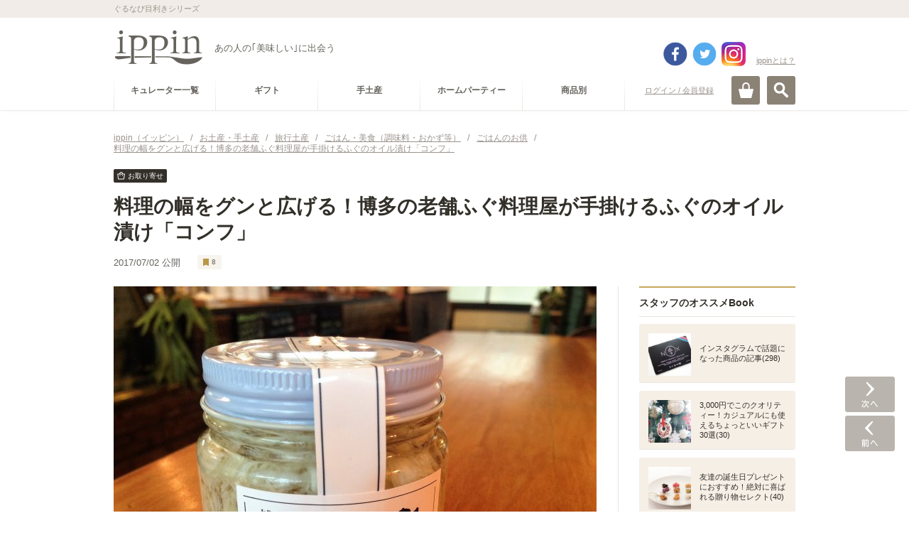

--- FILE ---
content_type: text/html; charset=utf-8
request_url: https://accounts.google.com/o/oauth2/postmessageRelay?parent=https%3A%2F%2Fippin.gnavi.co.jp&jsh=m%3B%2F_%2Fscs%2Fabc-static%2F_%2Fjs%2Fk%3Dgapi.lb.en.OE6tiwO4KJo.O%2Fd%3D1%2Frs%3DAHpOoo_Itz6IAL6GO-n8kgAepm47TBsg1Q%2Fm%3D__features__
body_size: 161
content:
<!DOCTYPE html><html><head><title></title><meta http-equiv="content-type" content="text/html; charset=utf-8"><meta http-equiv="X-UA-Compatible" content="IE=edge"><meta name="viewport" content="width=device-width, initial-scale=1, minimum-scale=1, maximum-scale=1, user-scalable=0"><script src='https://ssl.gstatic.com/accounts/o/2580342461-postmessagerelay.js' nonce="dBBvdqg1C0qQYRVteO2mXA"></script></head><body><script type="text/javascript" src="https://apis.google.com/js/rpc:shindig_random.js?onload=init" nonce="dBBvdqg1C0qQYRVteO2mXA"></script></body></html>

--- FILE ---
content_type: text/html; charset=utf-8
request_url: https://www.google.com/recaptcha/api2/aframe
body_size: 267
content:
<!DOCTYPE HTML><html><head><meta http-equiv="content-type" content="text/html; charset=UTF-8"></head><body><script nonce="ZywJ3__N3lmHCeX7IlEpYQ">/** Anti-fraud and anti-abuse applications only. See google.com/recaptcha */ try{var clients={'sodar':'https://pagead2.googlesyndication.com/pagead/sodar?'};window.addEventListener("message",function(a){try{if(a.source===window.parent){var b=JSON.parse(a.data);var c=clients[b['id']];if(c){var d=document.createElement('img');d.src=c+b['params']+'&rc='+(localStorage.getItem("rc::a")?sessionStorage.getItem("rc::b"):"");window.document.body.appendChild(d);sessionStorage.setItem("rc::e",parseInt(sessionStorage.getItem("rc::e")||0)+1);localStorage.setItem("rc::h",'1768361295935');}}}catch(b){}});window.parent.postMessage("_grecaptcha_ready", "*");}catch(b){}</script></body></html>

--- FILE ---
content_type: text/css
request_url: https://c-ippin.gnst.jp/css/style.css?1757984564
body_size: 11447
content:
@charset "utf-8";

/* =========================================================
	1.UNIVERSAL-RESET
	2.BASE-SET
	3.WIRE-FRAME
	4.HEADER
		└ globalNavi
	5.FOOTER
	6.BREADCRUMBLIST
	7.CONTENTS
		├ page-hdg
		├ page-header
		└ detail-header
	8.MAIN
		├ heading
		├ list-header
		└ tool-header
	9.SUB
	10.MODAL
		├ confirm
		├ dialog
		└ iframe
	11.MODAL-ARTICLE-FAV
	12.MODAL-ACTIVITY-NAV
	13.OTHER
		├ finished
		└ notFound

========================================================= */

/* 1.UNIVERSAL-RESET
--------------------------------------------------------- */
a,
abbr,
address,
article,
aside,
audio,
b,
blockquote,
body,
canvas,
caption,
cite,
code,
dd,
del,
details,
dfn,
div,
dl,
dt,
em,
fieldset,
figcaption,
figure,
footer,
form,
h1,
h2,
h3,
h4,
h5,
h6,
header,
hgroup,
html,
i,
iframe,
img,
ins,
kbd,
label,
legend,
li,
mark,
menu,
nav,
object,
ol,
p,
pre,
q,
samp,
section,
small,
span,
strong,
sub,
summary,
sup,
table,
tbody,
td,
tfoot,
th,
thead,
time,
tr,
ul,
var,
video {
	background: transparent;
	border: 0;
	font-size: 100%;
	font-style: normal;
	font-weight: normal;
	margin: 0;
	outline: 0;
	padding: 0;
	text-decoration: none;
	vertical-align: baseline;
}

article,
aside,
details,
figcaption,
figure,
footer,
header,
hgroup,
menu,
nav,
section {
	display: block;
}

ul,
ol {
	list-style: none;
}

blockquote,
q {
	quotes: none;
}

blockquote:before,
blockquote:after,
q:before,
q:after {
	content: '';
	content: none;
}

table {
	border-collapse: collapse;
	border-spacing: 0;
}

a {
	outline: none;
}

img {
	vertical-align: bottom;
}

/* form */
input[type="text"],
input[type="password"],
input[type="submit"],
textarea,
select {
	font-family: Meiryo, Osaka, "ヒラギノ角ゴ Pro W3", "Hiragino Kaku Gothic Pro", "ＭＳ Ｐゴシック", Arial, Sans-serif;
	font-size: 12px;
}
textarea {
	font-size: 13px;
}
input::-webkit-input-placeholder,
textarea::-webkit-input-placeholder {
	color: #ccc8bf;
}
input::-moz-placeholder,
textarea::-moz-placeholder {
	color: #ccc8bf;
	opacity: 1;
}




/* 1.UNIVERSAL-RESET > MEDIA-QUERY-SETTING
-------------------------------------------- */
@media screen and (max-width: 740px) {
}




/* 2.BASE-SET
--------------------------------------------------------- */
html {
	height: 100%;
}

body {
	background: #fff;
	color: #66635d;
	font-size: 13px;
	font-family: Meiryo, Osaka, "ヒラギノ角ゴ Pro W3", "Hiragino Kaku Gothic Pro", "ＭＳ Ｐゴシック", Arial, Sans-serif;
	line-height: 1.2;
	min-height: 100%;
	min-width: 980px;
	overflow: hidden;
	position: relative;
	-webkit-text-size-adjust: none;
	word-break: break-all;
}

.cx:after {
	clear: both;
	content: ".";
	display: block;
	height: 0;
	visibility: hidden;
}

*:first-child+html .cx {
	display: inline-block;
	min-height: 1%;
}

* html .cx {
	height: 1%;
}

a {
	color: #66635d;
	overflow: hidden;
	text-decoration: underline;
}
a:hover {
	color: #b99747;
}

/* テキスト選択時 */
::selection {
	background: #b99747;
	color: #fff;
}
::-moz-selection {
	background: #b99747;
	color: #fff;
}


/* レスポンシブ監視用 common.js[Common.browseWatch()] */
#responsiveObserver {
	height: 0;
	left: 0;
	position: absolute;
	top: -1000px;
}

/* デバイス別簡易表示設定 common.js[Common.browseWatch()] */
.pcItem,
.spItem {
	display: none;
}

body.modePC .pcItem,
body.modeSP .spItem {
	display: block;
}


/* 2.BASE-SET > MEDIA-QUERY-SETTING
-------------------------------------------- */
@media screen and (max-width: 740px) {

	/* sp > メニュー展開用オプション */
/*	html.opened {
		overflow: hidden;
	}
	html.opened #page {
		position: absolute;
		z-index: 1;
	}
	html.opened #openMenuBlock {
		overflow: scroll;
		overflow-x: hidden;
		-webkit-overflow-scrolling: touch
	}
	html.opened #headerMenuBG {
		display: block;
	}*/
	body.modalIsOpen #page *,
	html.opened #contents *,
	html.opened #footer * {
		-webkit-tap-highlight-color: rgba(0, 0, 0, 0);
		tap-highlight-color: rgba(0, 0, 0, 0);
	}


	/* oldAndroid */
	html.opened.oldAndroid{
		overflow: auto;
	}
	html.opened.oldAndroid #page {
		position: static;
	}
	html.opened.oldAndroid #openMenuBlock {
		overflow: auto;
	}
	html.opened header,
	html.opened #header{
/*		height: 100%;*/
	}
	html.opened.oldAndroid #header * {
		-webkit-tap-highlight-color: rgba(0, 0, 0, 0);
		tap-highlight-color: rgba(0, 0, 0, 0);
	}



	body {
		min-width: 320px;
		-webkit-text-size-adjust: none; /* for iPhone */
	}

	/* レスポンシブ監視用 */
	#responsiveObserver {
		height: 1px;
	}

}


/* 3.WIRE-FRAME
--------------------------------------------------------- */

html {
	overflow-y: scroll;
}

html .wrap {
	margin: 0 auto;
	position: relative;
	width: 960px;
}
#contents {
	margin: 0 auto 41px;
	padding: 186px 0 0 0;
}
#contents .contents-frame {
	background: url(../img/bg_line01.png) repeat-y 710px 0;
}
#contents .contents-frame #main {
	float: left;
	width: 680px;
}

#contents .contents-frame #sub {
	float: right;
	width: 220px;
}


/* 3.WIRE-FRAME > MEDIA-QUERY-SETTING
-------------------------------------------- */
@media screen and (max-width: 740px) {

	html .wrap {
		margin: 0 20px;
		width: auto;
	}

	#contents {
		margin: 0 auto 40px;
		padding: 77px 0 0 0;
	}
	#contents .contents-frame {
		background: none;
	}
	#contents .contents-frame #main,
	#contents .contents-frame #sub {
		float: none;
		width: auto;
	}

}


/* 4.HEADER
--------------------------------------------------------- */
#header {
	background-color: #fff;
	border-bottom: 1px solid #f0ece8;
	box-shadow: 0 1px 6px -6px #66635d;
	height: 155px;
	left: 0;
	position: absolute;
	top: 0;
	width: 100%;
	z-index:300;
}

/* #header > #headerInner */
#headerInner {
	position: relative;
	height: 100px;
	z-index: 10;
}
#headerInner .site-tagline {
	background: #f1ece7;
	color: #9a938c;
	font-size: 11px;
	line-height: 25px;
}
#headerInner .logo-block {
	letter-spacing: -.4em;
	padding: 17px 0 0;
	position: relative;
}
#headerInner .logo,
#headerInner .logo-tagline {
	display: inline-block;
	letter-spacing: 0;
	line-height: 1.5;
	vertical-align: middle;
}
#headerInner .logo-icnBloc {
	display: inline-block;
	letter-spacing: 0;
	vertical-align:middle;
	padding-left:15px;
}
#headerInner .logo-icnBloc img{
	width:40px;
	height:40px;
}
*:first-child+html #headerInner .logo,
*:first-child+html #headerInner .logo-tagline {
	display: inline;
	zoom: 1;
}
#headerInner .logo-tagline {
	padding-left: 16px;
}
#headerInner .login {
	font-size: 11px;
	line-height: 40px;
	padding: 0 55px 0 0;
	letter-spacing:0;
	position:absolute;
	top:82px;
	right:60px;
}
#headerInner .login-edit {
    padding: 0 40px 0 0;
}
#headerInner .login a {
	color: #9a938c;
}
#headerInner .login a:hover {
	color: #b99747;
}
#headerInner .about {
	position:absolute;
	right:0;
	bottom:0;
	font-size: 11px;
	letter-spacing:normal;
}
#headerInner .about a {
	color: #9a938c;
}
#headerInner .about a:hover {
	color: #b99747;
}
#headerBtn{
	position:absolute;
	top:35px;
	left:50%;
	margin-left:-480px;
}

/* fixed */
#header.fixed {
	position: fixed;
	top: -100px;
}
#header.fixed .mini-logo {
	width: 71px;
}
#header.fixed #globalNavi .category-navi {
	width: auto;
	width: 850px;
	float:left;
	position: relative;
}
#header.fixed #globalNavi .category-navi dd a {
	font-size: 11px;
}
#header.fixed #globalNavi .category-navi dd span{
	/*padding: 0 26px;*/
}

/* oldAndroid */
html.oldAndroid #header{
	position: absolute;
}

/* REGISTER-HEADER
--------------------------------------------------------- */
#register-header {
	background-color: #fff;
	border-bottom: 1px solid #f0ece8;
	box-shadow: 0 1px 6px -6px #66635d;
	left: 0;
	position: absolute;
	top: 0;
	width: 100%;
	z-index:300;
}

/* #register-header > #register-headerInner */
#register-headerInner {
	position: relative;
	height: 100px;
	z-index: 10;
}
#register-headerInner .site-tagline {
	background: #f1ece7;
	color: #9a938c;
	font-size: 11px;
	line-height: 25px;
}
#register-headerInner .logo-block {
	letter-spacing: -.4em;
	padding: 17px 0 0;
}
#register-headerInner .logo,
#register-headerInner .logo-tagline {
	display: inline-block;
	letter-spacing: 0;
	line-height: 1.5;
	vertical-align: middle;
}
*:first-child+html #register-headerInner .logo,
*:first-child+html #register-headerInner .logo-tagline {
	display: inline;
	zoom: 1;
}
#register-headerInner .logo-tagline {
	padding-left: 16px;
}

/* fixed */
#register-header.fixed {
	position: fixed;
	top: -100px;
}
#register-header.fixed .mini-logo {
	width: 48px;
}
#register-header.fixed #globalNavi .category-navi {
	width: 718px;
}
#register-header.fixed #globalNavi .category-navi dd a {
	font-size: 11px;
}


/* #header > #globalNavi */
#openMenuBlock{
	display:block;
}
#globalNavi {
	position: relative;
}
*:first-child+html #globalNavi {
	zoom: 1;
}
#globalNavi a {
	text-decoration: none;
}


/* #globalNavi > #headerBtn */
#headerBtn {
	z-index: 1;
}
/* #headerBtn > #searchOpen */
#searchOpen {
	position: absolute;
	right: 0;
	top: 72px;
	z-index: 1;
}
#searchOpen a {
	background: #8b8276 url(../img/ico_search01.png) no-repeat 50% 50%;
	border-radius: 3px;
	box-shadow: 0 1px 0 0 #eae4e0;
	display: block;
	height: 40px;
	text-indent: -9999px;
	width: 40px;
}
#searchOpen a:hover {
	background-color: #b9b4ad;
	box-shadow: none;
}
/*  #headerBtn > #cartOpen
----------------------------- */
#cartOpen {
  position: absolute;
  right: 50px;
  top: 72px;
  z-index: 1;
}

#cartOpen a {
  background: #8b8276 url(../img/ico_cart01.png) no-repeat 50% 50%;
  border-radius: 3px;
  box-shadow: 0 1px 0 0 #eae4e0;
  display: block;
  height: 40px;
  text-indent: -9999px;
  width: 40px;
}

#cartOpen a:hover {
  background-color: #b9b4ad;
  box-shadow: none;
}

/* #globalNavi > #siteNavi */
#siteNavi {
}
#siteNavi .mypage {
/*	float: right;*/
	font-size: 11px;
	line-height: 40px;
/*	padding: 8px 55px 0 0;*/
position:absolute;
top:8px;
right:115px;
z-index:1;
}
#siteNavi .mypage span {
	color: #b99747;
	display: block;
	overflow: hidden;
	text-align: right;
	text-overflow: ellipsis;
	white-space: nowrap;
	width: 125px;
}
#siteNavi .mypage a {
	color: #b99747;
}
#siteNavi .mypage a:hover {
	text-decoration: underline;
}

#siteNavi .mini-logo {
	background: url(../img/bg_line03.png) no-repeat 0 100%;
	float: left;
	height: 56px;
	overflow: hidden;
	-moz-transition: all 200ms ease-out;
	-ms-transition: all 200ms ease-out;
	-o-transition: all 200ms ease-out;
	-webkit-transition: all 200ms ease-out;
	transition: all 200ms ease-out;
	width: 0;
}
#siteNavi .mini-logo a {
	display: block;
	margin: 8px 0 0 0;
	padding: 12px 0;
	text-align: center;
	width: 100%;
}
#siteNavi .mini-logo a:hover img {
	filter:alpha(opacity=60);
	opacity: .6;
}
#siteNavi .login{
	display:none;
}


/* category-navi */
#siteNavi .category-navi {
	background: url(../img/bg_line03.png) no-repeat 0 100%;
	font-size: 12px;
	-moz-transition: width 200ms ease-out;
	-ms-transition: width 200ms ease-out;
	-o-transition: width 200ms ease-out;
	-webkit-transition: width 200ms ease-out;
	transition: width 200ms ease-out;
	width: 100%;
}

#siteNavi .category-navi dd {
	background: url(../img/bg_line03.png) no-repeat 100% 100%;
	float: left;
	text-align: center;
	white-space:nowrap;
	width:15%;
}
#siteNavi .category-navi dd a{
	display: block;
	margin: 5px 6px 0;
	padding: 0 0 6px;
}
#siteNavi .category-navi dd a span {
	display: block;
	line-height: 45px;
	font-weight: bold;
	-moz-transition: font 200ms ease-out;
	-ms-transition: font 200ms ease-out;
	-o-transition: font 200ms ease-out;
	-webkit-transition: font 200ms ease-out;
	padding:0 8px;
}

@media screen and (max-width: 740px) {
#siteNavi .category-navi dd a span {
	display: block;
	line-height: 45px;
	font-weight: bold;
	-moz-transition: font 200ms ease-out;
	-ms-transition: font 200ms ease-out;
	-o-transition: font 200ms ease-out;
	-webkit-transition: font 200ms ease-out;
	padding:0;
}
#headerInner .about{
	display:none;
}
}

#siteNavi .category-navi dd a.active span,
#siteNavi .category-navi dd a.active:hover span {
	background: #b99747;
	border-radius: 3px;
	color: #fff;
}

/* #globalNavi > #categorySubNavi */
#categorySubNavi {
	background-color: #faf9f7;
}
#categorySubNavi a {
	line-height: 1;
}
#categorySubNavi dl {
	display: none;
	padding: 28px 20px 15px;
}
#categorySubNavi dt {
	float: left;
	margin: 0 15px 13px 0;
}
#categorySubNavi dt a {
	background: url(../img/ico_link01.png) no-repeat 100% 50%;
	font-size: 14px;
	font-weight: bold;
	padding: 0 15px 0 0;
}
#categorySubNavi dt a:hover {
	background: url(../img/ico_link01_on.png) no-repeat 100% 50%;
}
#categorySubNavi dd {
	overflow: hidden;
}
#categorySubNavi dd li {
	border-right: 1px solid #cfcec9;
	float: left;
	margin: 0 0 13px;
	padding: 0 15px;
}
#categorySubNavi dd li a {
	font-size: 12px;
}

@media screen and (max-width: 740px) {
.cateSp {
	display: none;
}
}

/* #globalNavi > #siteSearch */
#siteSearch {
	background: url(../img/bg_arrow01.png) 97% 0 no-repeat;
	margin-right: -480px;
	position: absolute;
	padding-top: 10px;
	right: 50%;
	top: 85px;
	width: 388px;
}
#siteSearch .frame {
	background: #faf9f7;
	border-radius: 3px;
	position:relative;
	z-index:900;
}
#siteSearch .key-search {
	padding: 26px 24px;
}
#siteSearch .key-search .inside {
	background: #fff;
	border: 1px solid #eae4e0;
	border-radius: 3px;
	letter-spacing: -.4em;
	padding: 8px 9px;
}
#siteSearch .key-search input ,
#siteSearch .key-search .submit-btn {
	display: inline-block;
	outline:none;
	vertical-align: middle;
}
*:first-child+html #siteSearch .key-search input ,
*:first-child+html #siteSearch .key-search .submit-btn {
	display: inline;
	zoom: 1;
}
#siteSearch input {
	-moz-appearance: none;
	-webkit-appearance: none;
	appearance: none;
	border: none;
	font-size: 12px;
	width: 282px;
}
#siteSearch .submit-btn {
	background: url(../img/ico_search03.png) 0 0 no-repeat;
	height: 19px;
	margin-left: 15px;
	text-indent: -9999px;
	width: 19px;
}
#siteSearch .submit-btn:hover {
	background: url(../img/ico_search03_on.png) 0 0 no-repeat;
}
#siteSearch .key-list {
	border-top: 3px solid #eae4e0;
	padding: 24px 24px 22px;
}
#siteSearch .key-list dt {
	color: #33302a;
	font-size: 14px;
	font-weight: bold;
	margin-bottom: 14px;
}
#siteSearch .key-list ul {
	letter-spacing: -.4em;
}
#siteSearch .key-list li {
	display: inline-block;
	letter-spacing: 0;
	margin: 0 4px 3px 0;
}
*:first-child+html #siteSearch .key-list li {
	display: inline;
	zoom: 1;
}
#siteSearch .key-list li a {
	background: #fff;
	border: 1px solid #ded9cd;
	border-radius: 3px;
	box-shadow: 0 1px 0 #eae4e0;
	color: #66635d;
	display: block;
	padding: 7px 10px 6px;
	text-decoration: none;
}
#siteSearch .key-list li a:hover {
	box-shadow: none;
	color: #b99747;
}

/* #globalNavi > #accountNavi */
#accountNavi {
	background: url(../img/bg_arrow01.png) 50% 0 no-repeat;
	font-size: 12px;
	margin-right: -429px;
	padding-top: 10px;
	position: absolute;
	right: 50%;
	right: 47%;
	top: 50px;
	width: 190px;
}
#accountNavi ul {
	background: #faf9f7;
	border-radius: 3px;
	overflow: hidden;
}
#accountNavi li + li {
	border-top: 1px solid #f0edea;
}
#accountNavi ul li a {
	display: block;
	height: 40px;
	line-height: 40px;
/*	text-align: center;*/
	width: 100%;
}
#accountNavi ul li a span {
	background: url(../img/ico_link01.png) no-repeat 100% 50%;
	padding-right: 15px;
	padding-left: 10px;
	width:150px;
	display:inline-block;
}
#accountNavi ul li a:hover span {
	background-image: url(../img/ico_link01_on.png);
}

/* sp -> hide */
#spMenuBlock,
#spNavi,
#spMenuOpen,
#siteNavi .category-navi dt,
#siteNavi .list-navi,
#siteNavi .sub-navi,
#categorySubNavi,
#categorySubNavi .back,
#siteSearch,
#accountNavi,
#openMenuClose,
#headerMenuBG {
	display: none;
}


/* 4.HEADER > MEDIA-QUERY-SETTING
-------------------------------------------- */
@media screen and (max-width: 740px) {

	#header {
		background-color: transparent;
		border-bottom: 0;
		box-shadow: none;
		height: auto;
		position: fixed;
	}

	/* #header > #headerInner */
	#headerInner {
		background: url(../img/header_bg_sp.png) no-repeat 50% 100%;
		background-size: 800px 68px;
		height: 88px;
		letter-spacing: 0;
		margin: 0;
		padding: 0;
	}
	#header .site-tagline {
		font-size: 10px;
		line-height: 20px;
		text-align: center;
	}
	#headerInner .logo-block {
		padding: 13px 0 0;
	}
	#headerInner .logo {
		display: block;
		padding: 0;
		text-align: center;
	}
	#headerInner .logo img {
		height: 34px;
		width: 87px;
	}
	#headerInner .logo-tagline {
		display: none;
	}
	#headerInner .logo-icnBloc {
		position:absolute;
		top:13px;
		left:51%;
		margin-left:-90px;
		margin-left:50px;
		padding:0;
		width:180px;
		width:30px;
		text-align:right;
	}
	#headerInner .logo-icnBloc img{
		width:30px;
		height:30px;
		padding-right:7px;
	}
	

	/* fixed */
	#header.fixed {
		top: 0;
	}
	#header.fixed .site-tagline {
		display: none;
	}
	#header.fixed #headerInner {
		background: #fff;
		border-bottom: 1px solid #d9d9d9;
		box-shadow: 0 1px 6px -6px #66635d;
		height: 40px;
		padding: 0;
	}
	#header.fixed #headerInner .logo-block {
		padding: 10px 0 0;
	}
	#header.fixed #headerInner .logo img {
		height: 20px;
		width: 51px;
	}
	#header.fixed #searchOpen,
	#header.fixed #spMenuOpen {
		top: -50px;
	}
	#header.fixed #globalNavi .category-navi dd a span {
		font-size: 14px;
	}
	#header.fixed #openMenuBlock {
		top: 0;
	}
	#header.fixed #headerInner .logo-icnBloc{
		width:140px;
		width:26px;
		margin-left:32px;
		top:8px;
	}
	#header.fixed #headerInner .logo-icnBloc span{
		line-height:25px;
		display:inline-block;
	}
	#header.fixed #headerInner .logo-icnBloc img{
		width:25px;
		height:25px;
	}

	/* REGISTER-HEADER
	-----------------------------------------------------------------*/
	#register-header {
		background-color: transparent;
		border-bottom: 0;
		box-shadow: none;
		height: auto;
		/*position: fixed;*/
	}

	/* #register-header > #register-headerInner */
	#register-headerInner {
		background: url(../img/header_bg_sp.png) no-repeat 50% 100%;
		background-size: 800px 68px;
		height: 88px;
		letter-spacing: 0;
		margin: 0;
		padding: 0;
	}
	#register-header .site-tagline {
		font-size: 10px;
		line-height: 20px;
		text-align: center;
	}
	#register-headerInner .logo-block {
		padding: 13px 0 0;
	}
	#register-headerInner .logo {
		display: block;
		padding: 0;
		text-align: center;
	}
	#register-headerInner .logo img {
		height: 34px;
		width: 87px;
	}
	#register-headerInner .logo-tagline {
		display: none;
	}

	/* fixed */
	#register-header.fixed {
		top: 0;
	}
	#register-header.fixed .site-tagline {
		display: none;
	}
	#register-header.fixed #register-headerInner {
		background: #fff;
		border-bottom: 1px solid #d9d9d9;
		box-shadow: 0 1px 6px -6px #66635d;
		height: 40px;
		padding: 0;
	}
	#register-header.fixed #register-headerInner .logo-block {
		padding: 10px 0 0;
	}
	#register-header.fixed #register-headerInner .logo img {
		height: 20px;
		width: 51px;
	}
	#register-header.fixed #searchOpen,
	#register-header.fixed #spMenuOpen {
		top: -41px;
	}
	#register-header.fixed #globalNavi .category-navi dd a {
		font-size: 14px;
		padding: 0 20px;
	}
	#register-header.fixed #openMenuBlock {
		top: 0;
	}

	/* #header > #globalNavi */
	#globalNavi .wrap {
		margin: 0;
	}

	/* pc > reset */
	#openMenuBlock,
	#siteNavi {
		display: none;
	}
	#spMenuOpen,
	#siteNavi .category-navi dt,
	#siteNavi .list-navi,
	#siteNavi .sub-navi,
	#categorySubNavi .back,
	#openMenuClose {
		display: block;
	}

	/* #globalNavi > #headerBtn */
	#headerBtn {
		z-index: 100;
		position:relative;
		top:20px;
		left:0;
		margin:0 auto;
	}
	#headerInner .login{
		display:none;
	}

	/* #headerBtn > #searchOpen */
	#searchOpen {
		right: 10px;
		top: -60px;
		z-index: 300;
	}
	#searchOpen a {
		background: url(../img/ico_search02_sp.png) no-repeat 50% 50%;
		background-size: 21px 21px;
		box-shadow: none;
	}
	#searchOpen a:hover {
		background-color: transparent;
	}
	#searchOpen a.active {
		background: url(../img/ico_search02_sp-active.png) no-repeat 50% 50%;
		background-size: 21px 21px;
	}

	/* #headerBtn > #cartOpen */
	#cartOpen {
		position: absolute;
		right: 55px;
		top: -60px;
		z-index: 300;
	}
	#cartOpen a {
		background: url(../img/ico_cart01_sp.png) no-repeat 50% 50%;
		background-size: 21px 21px;
		box-shadow: none;
		display: block;
		height: 40px;
		text-indent: -9999px;
		width: 40px;
	}
	#cartOpen a:hover {
		background-color: #fff;
	}
	#header.fixed #cartOpen {
		top: -50px;
	}

	/* #headerBtn > #spMenuOpen */
	#spMenuOpen {
		left: 10px;
		position: absolute;
		top: -60px;
		z-index: 300;
	}
	#spMenuOpen a {
		background: url(../img/ico_menu_btn.png) no-repeat 50% 50%;
		background-size: 21px 16px;
		display: block;
		height: 40px;
		text-indent: -9999px;
		width: 40px;
	}
	#spMenuOpen a.active {
		background: url(../img/ico_menu_btn-active.png) no-repeat 50% 50%;
		background-size: 21px 16px;
	}

	/* #globalNavi > #openMenuBlock */
	#openMenuBlock {
		-moz-box-sizing: border-box;
		-ms-box-sizing: border-box;
		-o-box-sizing: border-box;
		-webkit-box-sizing: border-box;
		box-sizing: border-box;
		margin: 0;
		padding: 0;
		position: relative;
		top: -11px;
		width: 100%;
		z-index: 1;
	}

	/* #globalNavi > #siteNavi */
	#siteNavi {
		background-color: #faf9f7;
		position: relative;
		z-index: 1;
	}
	#siteNavi .login,
	#siteNavi .mypage {
		float: none;
		font-size: 14px;
		line-height: 92px;
		padding: 0;
		/*display:block;*/
	}
	#siteNavi .login a,
	#siteNavi .mypage a {
		background: url(../img/ico_link05.png) no-repeat 100% 50% padding-box;
		background-size: 10px 17px;
		border-right: 20px solid transparent;
		color: #66635d;
		display: block;
		padding: 0 20px;
	}
	#siteNavi .mypage span {
		width: auto;
	}
	#siteNavi .mypage a {
		color: #c8b07b;
		font-size: 18px;
		font-weight: bold;
		overflow: hidden;
		text-align: left;
		text-overflow: ellipsis;
		white-space: nowrap;
	}
	#siteNavi .mini-logo {
		display: none;
	}

	/* category-navi */
	#siteNavi .category-navi {
		background: none;
		float: none;
		font-size: 14px;
		width: auto;
	}
	#siteNavi .category-navi dt {
		background: #eae4e0;
		padding: 8px 15px;
		font-size: 10px;
	}
	#siteNavi .category-navi dd {
		background: none;
		float: none;
		padding: 0;
		text-align: left;
		width: auto;
	}
	#siteNavi .category-navi dd a {
		margin: 0;
		padding: 0 20px;
		border-bottom: 1px solid #eae4e0;
	}
	#siteNavi .category-navi dd a span {
		background: url(../img/ico_link05.png) no-repeat 100% 50% content-box;
		background-size: 10px 17px;
		font-weight: normal;
		display: block;
		line-height: 60px;
	}
	#siteNavi .category-navi dd a.active span,
	#siteNavi .category-navi dd a.active:hover span {
		background: url(../img/ico_link05.png) no-repeat 100% 50% content-box;
		background-size: 10px 17px;
		border-radius: 0;
		color: #66635d;
	}

	/* list-navi */
	#siteNavi .list-navi {
		border: 1px solid #efeae7;
		border-width: 3px 0;
		font-size: 14px;
	}
	#siteNavi .list-navi a {
		background: url(../img/ico_link05.png) no-repeat 100% 50% content-box;
		background-size: 10px 17px;
		border-bottom: 1px solid #eae4e0;
		display: block;
		line-height: 60px;
		padding: 0 20px;
	}

	/* sub-navi */
	#siteNavi .sub-navi a {
		border-bottom: 1px solid #eae4e0;
		color: #9a938c;
		display: block;
		font-size: 12px;
		line-height: 45px;
		padding: 0 20px;
	}

	/* #globalNavi > #categorySubNavi */
	#categorySubNavi {
		position: relative;
		z-index: 1;
	}
	#categorySubNavi .back a {
		padding: 10px 20px 0;
	}
	#categorySubNavi dl {
		padding: 0;
	}
	#categorySubNavi dt {
		border: 1px solid #efeae7;
		border-width: 3px 0;
		float: none;
		margin: 0;
	}
	#categorySubNavi dt a,
	#categorySubNavi dt a:hover {
		background: url(../img/ico_link05.png) no-repeat 100% 50% content-box;
		background-size: 10px 17px;
		display: block;
		padding: 20px 23px;
	}
	#categorySubNavi dd li {
		border-right: 0;
		border-bottom: 1px solid #eae4e0;
		float: none;
		margin: 0;
		padding: 0;
	}
	#categorySubNavi dd li a {
		background: url(../img/ico_link05.png) no-repeat 100% 50% content-box;
		background-size: 10px 17px;
		display: block;
		font-size: 14px;
		padding: 20px 23px;
	}

	/* #globalNavi > #categorySubNavi */
	#siteSearch {
		background: none;
		margin-right: 0;
		padding-top: 0;
		position: static;
		width: auto;
		margin-top:-15px;
	}
	#siteSearch .frame {
		border-radius: 0;
		position: relative;
		z-index: 3;
	}
	#siteSearch .key-search {
		padding: 26px 20px 25px;
	}
	#siteSearch .key-search .inside {
		border-radius: 0;
		-moz-box-sizing: border-box;
		-ms-box-sizing: border-box;
		-o-box-sizing: border-box;
		-webkit-box-sizing: border-box;
		box-sizing: border-box;
		display: table;
		width: 100%;
	}
	#siteSearch .key-search input ,
	#siteSearch .key-search .submit-btn {
		display: table-cell;
	}
	#siteSearch .key-search input {
		font-size: 14px;
		padding: 5px 10px 5px 0;
		width: 100%;
	}
	#siteSearch .key-search .submit-btn {
		background: url(../img/ico_search03_sp.png) 70% 48% no-repeat;
		background-size: 21px;
		border-left: 1px solid #eae4e0;
		height: 21px;
		padding-left: 18px;
		width: 21px;
	}
	#siteSearch .key-list {
		border-top: none;
		padding: 0;
	}
	#siteSearch .key-list dt {
		background: #eae4e0;
		font-size: 12px;
		font-weight: normal;
		padding: 6px 0;
		text-align: center;
	}
	#siteSearch .key-list ul {
		padding: 10px 20px 15px;
	}
	#siteSearch .key-list li {
		margin: 0 8px 10px 0;
	}
	#siteSearch .key-list li a {
		font-size: 12px;
	}

	/* #globalNavi > #accountNavi */
	#accountNavi {
		display: none;
	}

	/* #globalNavi  > #openMenuClose */
	#openMenuClose {
		padding: 0 0 100px 0;
	}
	#openMenuClose a {
		background: #f7f4ee;
		display: block;
		line-height: 1;
		margin: 2px 0 0 0;
		padding: 15px 0;
		position: relative;
		text-align: center;
		text-decoration:none;
		z-index: 1;
	}
	#openMenuClose span {
		background: url(../img/btn_close01_sp.png) no-repeat 0 50%;
		background-size: 10px 10px;
		font-size: 14px;
		padding: 0 0 0 18px;
	}

	/* #globalNavi  > #headerMenuBG */
	#headerMenuBG {
		display:block;
		background-color: rgba(56,56,56,.7);
		position: fixed;
		top: 0;
		left: 0;
		width: 100%;
		height: 100%;
		padding:0;
		z-index: 0;
	}

	/* 2015.8.19 追加 ----- スマホ別メニュー */
	#openMenuBlock{
		display:none;
	}
	/* #spMenu */
	html.openmenu {
		overflow: hidden;
	}
	#spMenuBlock{
		display: block;
		margin: 0;
		padding: 0;
		position: relative;
		top: -11px;
		width: 100%;
		height:100%;
		z-index: 1;
	}
	#header.menuClose{
		height:auto;
	}
	#header.menuOpen{
		height:100%;
	}
	#header.menuOpen .spMenuWrap{
		height:100%;
		overflow:scroll;
		overflow-x: hidden;
	}
	#header.menuClose #spMenuBlock{
		display:none;
	}
	#header.menuOpen #spMenuBlock{
		display:block;
	}
	#spNavi{
		background-color: #faf9f7;
		position: relative;
		z-index: 1;
		width:100%;
	}
	#spNavi .login,
	#spNavi .mypage {
		font-size: 14px;
		line-height: 92px;
		padding-top: 10px;
	}
	#spNavi .login a,
        #spNavi .about a,
	#spNavi .mypage a {
		background: url(../img/ico_link05.png) no-repeat 100% 50% content-box;
		background-size: 10px 17px;
		display: block;
		padding: 0 20px;
		color: #66635d;
		text-decoration:none;
		line-height: 60px;
                border-bottom: 1px solid #eae4e0;
	}
	#spNavi .mypage a {
		color: #c8b07b;
		font-size: 18px;
		font-weight: bold;
		overflow: hidden;
		text-align: left;
		text-overflow: ellipsis;
		white-space: nowrap;
	}
	#spNavi .mypage .faceIcon {
		display: inline-block;
		padding-right:5px;
	}
	#spNavi .mypage .faceIcon img {
		width:30px;
		height:auto;
		border-radius:100%;
		-webkit-border-radius:100%;
		-moz-border-radius:100%;
		vertical-align:middle;
	}

	/* #spNavi > mypageNavi */
	#spNavi .mypageNavi {
		border-top: 3px solid #efeae7;
	}
	#spNavi .mypageNavi a {
		border-bottom: 1px solid #eae4e0;
		color: #9a938c;
		display: block;
		font-size: 12px;
		text-decoration:none;
		line-height: 45px;
		padding: 0 20px;
	}

	/* #spNavi > categoryNavi */
	#spNavi .categoryNavi {
		background: none;
		float: none;
		font-size: 14px;
		width: auto;
	}
        /*
	#spNavi .categoryNavi dt {
		background: #eae4e0;
		padding: 8px 15px;
		font-size: 10px;
	}
    */

        #sceneSearch dt,
        #itemSearch dt{
            background: url(../img/ico_plus02.png) no-repeat 100% 50% content-box;
            background-size: 17px 17px;
            padding: 0 20px;
            line-height: 60px;
            border-bottom: 1px solid #eae4e0;
            display: block;
        }

        #sceneSearch dt.active,
        #itemSearch dt.active{
            background-image: url(../img/ico_minus.png);
            background-size: 18px 2px;
        }

    /*
            background: #eae4e0 url(./ico_plus.png) no-repeat 100% 50% content-box;
                    background-size: 17px 17px;
                    font-weight: normal;
                    display: block;
                    line-height: 60px;
                    padding: 0 20px;
            border-bottom: 1px solid #eae4e0;
    */

        #sceneSearch dd,
        #itemSearch dd{
/*            background: url(../img/ico_link05.png) no-repeat 100% 50% content-box;
                    background-size: 10px 17px;
                    font-weight: normal;
                    display: block;
                    line-height: 60px;
                    padding: 0 20px;
            border-bottom: 1px solid #eae4e0;*/
            display:none;
        }
        #sceneSearch dd a,
        #itemSearch dd a{
            text-decoration:none;
        }
	#spNavi .categoryNavi dd,
        #spNavi #itemSearch dd,
        #spNavi #sceneSearch dd{
		text-align: left;
	}
	#spNavi .categoryNavi dd a,
        #spNavi #itemSearch dd a,
        #spNavi #sceneSearch dd a{
		display:block;
		margin: 0;
		padding: 0 20px;
		border-bottom: 1px solid #eae4e0;
		text-decoration:none;
	}
	#spNavi .categoryNavi dd a span,
        #spNavi #itemSearch dd a span,
        #spNavi #sceneSearch dd a span{
		background: url(../img/ico_link05.png) no-repeat 100% 50% content-box;
		background-size: 10px 17px;
		font-weight: normal;
		display: block;
		line-height: 60px;
		padding:0;
	}
	#spNavi .categoryNavi dd a.active span,
	#spNavi .categoryNavi dd a.active:hover span,
        #spNavi #itemSearch dd a.active span,
	#spNavi #itemSearch dd a.active:hover span,
        #spNavi #sceneSearch dd a.active span,
	#spNavi #sceneSearch dd a.active:hover span{
		background: url(../img/ico_link05.png) no-repeat 100% 50% content-box;
		background-size: 10px 17px;
		border-radius: 0;
		color: #66635d;
	}

	/* #spNavi > sub-navi */
	#spNavi .sub-navi a {
		border-bottom: 1px solid #eae4e0;
		color: #9a938c;
		display: block;
		font-size: 12px;
		text-decoration:none;
		line-height: 45px;
		padding: 0 20px;
	}
        #spNavi .sns .fb a {
            background: url(../img/sns/icon_fb_01.png) no-repeat;
        }
        #spNavi .sns .tw a {
            background: url(../img/sns/icon_tw_01.png) no-repeat;
        }
        #spNavi .sns .in a {
            background: url(../img/sns/icon_in_01.png) no-repeat;
        }
        #spNavi ul {
            list-style-type: none;
                padding-left: 0;
        }
        #spNavi .sns li{
            width: 50px;
            height: 50px;
            padding: 10px;
            margin: 10px;
            float: left;
        }
        #spNavi .sns li a{
            width: 50px;
            height: 50px;
            text-indent: -9999px;
            display: block;
        }
        .sns {
            width: 270px;
            margin: auto;
            overflow: hidden;
        }
        #menuLogout{
            border-top: 1px solid #eae4e0;
        }
}
/* グローバルナビアイコンが設定されている場合、右上カートアイコンと被る為の対応 */
@media screen and (max-width: 360px) {
	#searchOpen .searchOpen-narrow {
		width: 30px;
	}
	#cartOpen .cartOpen-narrow {
		width: 30px;
		margin: 0px -14px 0px 0px;
	}
}



/* 5.FOOTER
--------------------------------------------------------- */
/* add20181204 */
#footer .narrowing {
	bottom: 80px;
	position: fixed;
	right: 20px;
	z-index: 10;
}
#footer .narrowing a {
	background: url(../img/Mybook_bg.png) 0 0 repeat;
	border-radius: 2px;
	display: block;
	height: 50px;
	color: #ffffff;
	text-decoration: none;
	position: relative;
	width: 70px;
}
#footer .narrowing a span {
	position: absolute;
	margin: auto;
	left: 0;
	right: 0;
	display: block;
	text-align: center;
	font-size: 10px;
	bottom: 5px;
}
#footer .narrowing a:hover {
	opacity: 0.7;
}
#footer .narrowing a:before {
	position: absolute;
	content: '';
	background: url(../img/narrow_icon.png) 0 0 no-repeat;
	background-size: 20px;
	margin: auto;
	left: 0;
	right: 0;
	top: 8px;
	height: 20px;
	width: 20px;
}

#footer #pageTop {
	bottom: 20px;
	filter:alpha(opacity=0);
	opacity: 0;
	position: fixed;
	right: 20px;
	z-index: 10;
}
#footer #pageTop a {
	background: url(../img/footer_pagetop.png) no-repeat;
	display: block;
	height: 50px;
	text-indent: -9999px;
	width: 70px;
}
#footer #pageTop a:hover {
	background: url(../img/footer_pagetop_on.png) no-repeat;
}

#footer .sns {
	border-top: 1px solid #f0ece8;
	padding: 13px 0 0;
}
#footer .sns li {
	float: left;
	height: 33px;
}
#footer .sns li.tw {
	width: 110px;
}
#footer .sns li.fb {
	width: 120px;
}
#footer .sns li.hb {
	width: 130px;
}
#footer .sns li.gp {
	width: 80px;
}
#footer .sns li.pk {
	width: 120px;
}
#footer .sns li.ig {
	width: 120px;
	margin: -2px 0 0 -10px;
}

/* #footer > #footerInner */
#footerInner {
	background: #f7f4ee;
	padding: 40px 0;
}
#footerInner a {
	color: #9a938c;
	text-decoration: none;
}
#footerInner a:hover {
	color: #b99747;
}

/* .category-navi */
#footerInner .category-navi dt {
	float: left;
	margin: 0 0 11px;
}
#footerInner .category-navi dd {
	margin: 0 0 11px;
	min-height: 2em;
}
/* media float */
#footer .category-navi dl:before,
#footer .category-navi dl:after {
	content: "";
	display: table;
}
#footer .category-navi dl:after {
	clear: both;
}
#footer .category-navi dl {
	*zoom: 1;
}
#footer .category-navi dt {
	float: left;
	padding: 0 8px 0 0;
}
#footer .category-navi dd {
	overflow: hidden;
}
@media screen and (max-width: 740px) {
	#footer .category-navi dt {
		float: none;
	}
}

#footerInner .category-navi dt a {
	background: url(../img/ico_link01.png) no-repeat 100% 45%;
	color: #66635d;
	padding: 0 15px 0 0;
}
#footerInner .category-navi dt a:hover {
	background-image: url(../img/ico_link01_on.png);
	color: #b99747;
}
#footerInner .category-navi dd {
	font-size: 11px;
	padding: 1px 0 0 0;
}
#footerInner .category-navi ul {
	letter-spacing: -.4em;
}
#footerInner .category-navi li {
	display: inline-block;
	letter-spacing: 0;
	margin: 0 13px 10px 0;
}
*:first-child+html #footerInner .category-navi li {
	display: inline;
	zoom: 1;
}

/* .tag-navi */
#footerInner .tag-navi {
	font-size: 11px;
	letter-spacing: -.4em;
	margin: 7px 0 22px;
}
#footerInner .tag-navi li {
	display: inline-block;
	letter-spacing: 0;
	margin: 0 6px 10px 0;
}
*:first-child+html #footerInner .tag-navi li {
	display: inline;
	zoom: 1;
}
#footerInner .tag-navi li a {
	background: #fff;
	border: 1px solid #ded9cd;
	border-radius: 3px;
	box-shadow: 0 1px 0 #eae4e0;
	color: #66635d;
	display: block;
	padding: 7px 10px 6px;
	text-decoration: none;
	word-break: normal;
	word-wrap: break-word;
}
#footerInner .tag-navi li a:hover {
	box-shadow: none;
	color: #b99747;
}

/* .social-widget */
/* フッターインスタグラム更新 */
#footerInner .social-widget {
	padding: 0 0 34px;
	position:relative;
	height: 334px;
}
#footerInner .social-widget .item {
	width: 304px;
	position:absolute;
	top: 0;
}
#footerInner .social-widget .fb {
	left: 0;
}
#footerInner .social-widget .tw {
	left: 328px;
}
#footerInner .social-widget .instagram {
	right: 0;
}

#footerInner .social-widget .fb iframe,
#footerInner .social-widget .tw iframe,
#footerInner .social-widget .instagram iframe {
	width: 100%!important;
}
/* /フッターインスタグラム更新 */


/* .foot-sub-navi */
#footerInner .foot-sub-navi {
	font-size: 11px;
	letter-spacing: -.4em;
}
#footerInner .foot-sub-navi li {
	display: inline-block;
	letter-spacing: 0;
	margin: 0 15px 0 0;
}
*:first-child+html #footerInner .foot-sub-navi li {
	display: inline;
	zoom: 1;
}

/* .footer-logo */
#footerInner .footer-logo {
	bottom: -22px;
	font-size: 10px;
	position: absolute;
	right: 0;
	text-align: center;
}
#footerInner .footer-logo .logo {
	padding-bottom: 10px;
}

/* #footer > #footerBottom */
#footerBottom {
	background: #aea697;
	color: #fff;
	overflow: hidden;
	padding: 10px 0;
}
#footerBottom a {
	color: #fff;
	font-size: 11px;
	text-decoration: none;
}
#footerBottom a[target="_blank"] {
	background: url(../img/ico_blank01.png) no-repeat 100% 50%;
	padding: 0 11px 0 0;
}
#footerBottom a:hover {
	text-decoration: underline;
}

/* .navi */
#footerBottom .navi {
	float: left;
	letter-spacing: -.4em;
	width: 85%;
}
#footerBottom .navi li {
	display: inline-block;
	letter-spacing: 0;
	padding: 0 10px 0 0;
}
*:first-child+html #footerBottom .navi li {
	display: inline;
	zoom: 1;
}

/* copyright */
#footerBottom small {
	float: right;
}


/* 5.FOOTER > MEDIA-QUERY-SETTING
-------------------------------------------- */
@media screen and (max-width: 740px) {
	/* add20181204 */
	#footer .narrowing {
		bottom: 16px;
		right: 16px;
	}
	#footer .narrowing a {
		background: #b99747;
		border-radius: 30px;
		height: 60px;
		width: 60px;
		box-shadow: 0 3px 6px rgba(0,0,0,0.2);
	}
	#footer .narrowing a span {
		bottom: 12px;
	}
	#footer .narrowing a:hover {
		opacity: inherit;
	}
	#footer .narrowing a:before {
		top: 12px;
	}

	#footer #pageTop {
		display: block;
		position: static!important;
	}

	#footer #pageTop a,
	#footer #pageTop a:hover {
		background: url(../img/footer_pagetop_sp.png) no-repeat 50% 50%;
		background-size: 28px 17px;
		border-top: 1px solid #d9d9d9;
		box-shadow: 0 -1px 0 rgba(229,229,229,0.5);
		height: 45px;
		width: auto;
	}

	#footer .sns {
		border-top: 2px solid #ebe6e1;
	}

	/* #footer > #footerInner */
	#footerInner {
		padding: 0 0 25px;
	}

	/* .category-navi */
	#footerInner .category-navi dt,
	#footerInner .category-navi dd {
		float: none;
		margin: 0;
	}
	#footerInner .category-navi dt {
		width: auto;
	}
	#footerInner .category-navi dt a {
		background: url(../img/ico_link01.png) no-repeat 100% 45%;
		border-bottom: 1px solid #e5e0d7;
		display: block;
		font-size: 12px;
		padding: 18px 0;
	}
	#footerInner .category-navi dt a:hover {
		text-decoration: none;
	}
	#footerInner .category-navi dd {
		display: none;
	}

	/* .tag-navi */
	#footerInner .tag-navi {
		display: none;
	}

	/* .social-widget */
	/*フッターインスタグラム更新*/
	#footerInner .social-widget {
		padding: 0;
		height:auto;
		position:static;
	}
	#footerInner .social-widget .item {
		position:static;
		margin: 15px 0 0 0;
		width: auto;
	}
	/* /フッターインスタグラム更新*/
	
	/* .foot-sub-navi */
	#footerInner .foot-sub-navi {
		font-size: 12px;
	}
	#footerInner .foot-sub-navi li {
		margin: 20px 0 0;
		width: 50%;
	}
	#footerInner .foot-sub-navi a {
		background: url(../img/ico_link01.png) no-repeat 100% 45%;
		padding: 0 15px 0 0;
	}

	/* .footer-logo */
	#footerInner .footer-logo {
		display: none;
	}

	/* #footer > #footerBottom */
	#footerBottom {
		padding: 25px 0 0;
	}

	/* .navi */
	#footerBottom .navi {
		float: none;
		width: 100%;
	}
	#footerBottom .navi li {
		padding: 10px 15px 0 0;
	}

	/* copyright */
	#footerBottom small {
		display: block;
		float: none;
		padding: 10px 0;
		text-align: center;
	}

}




/* 6.BREADCRUMBLIST
--------------------------------------------------------- */
#breadcrumbList{
	margin-bottom: 22px;
}
#breadcrumbList ul{
	width: 100%;
	text-overflow: ellipsis;
}
#breadcrumbList li{
	display: inline-block;
	margin-right: 5px;
	color: #9a938c;
}
#breadcrumbList li a{
	margin-right: 5px;
	text-decoration: none;
	color: #9a938c;
}
#breadcrumbList li a span{
	text-decoration: underline;
}
#breadcrumbList li span{
	font-size: 12px;
}
#breadcrumbList li a:hover span {
	color: #b99747;
	text-decoration: none;
}


/* #breadcrumbList > MEDIA-QUERY-SETTING
-------------------------------------------- */
@media screen and (max-width: 740px) {

	#breadcrumbList {
		display: none;
	}

}




/* 7.CONTENTS
--------------------------------------------------------- */

#contents {
}

/* page-hdg */
#contents .page-hdg {
	color: #33302a;
	font-size: 28px;
	font-weight: bold;
}
#contents .page-hdg span {
	font-weight: bold;
	margin-right: 10px;
}
#contents .page-hdg span:last-child {
	margin-right: 0;
}
*:first-child+html #contents .page-hdg span {
	display: inline;
}

/* .page-header */
#contents .page-header {
	margin: 0 0 30px;
}
#contents .page-header .page-hdg.under-line {
	border-bottom: 1px solid #ded9cd;
	padding: 0 0 10px;
}

/* .detail-header */
#contents .detail-header {
	margin: 0 0 9px;
}
#contents .detail-header .head-box {
	display: table;
	margin: 0 0 15px 0;
	width: 100%;
}
#contents .detail-header .page-hdg {
	color: #33302a;
	font-size: 28px;
	font-weight: bold;
}
#contents .detail-header .page-hdg span {
	font-weight: bold;
	margin-right: 10px;
}
#contents .detail-header .page-hdg,
#contents .detail-header .book-count {
	display: table-cell;
	line-height: 1.3;
	vertical-align: bottom;
}
#contents .detail-header .book-count {
	color: #aea9a3;
	font-size: 16px;
	font-weight: bold;
	padding-left: 30px;
	text-align: right;
	width: 138px;
}
#contents .detail-header .book-count strong {
	font-size: 26px;
	font-weight: bold;
	padding: 0 5px 0 0;
}
*:first-child+html #contents .detail-header .page-hdg,
*:first-child+html #contents .detail-header .book-count {
	display: block;
	float: left;
}
*:first-child+html #contents .detail-header .page-hdg {
	width: 790px;
}
#contents .detail-header .data-box {
	border-top: 1px solid #eae4e0;
	letter-spacing: -.4em;
	margin-top: 10px;
	padding-top: 12px;
}
#contents .detail-header .date,
#contents .detail-header .key {
	display: inline-block;
	vertical-align: top;
}
#contents .detail-header .date {
	letter-spacing: 0;
	margin-right: 16px;
	padding-top: 9px;
}
#contents .detail-header .key {
	letter-spacing: -.4em;
	width: 860px;
}
#contents .detail-header .key li {
	display: inline-block;
	letter-spacing: 0;
	margin: 0 4px 4px 0;
}
*:first-child+html #contents .detail-header .date,
*:first-child+html #contents .detail-header .key,
*:first-child+html #contents .detail-header .key li {
	display: inline;
	zoom: 1;
}
#contents .detail-header .key li a {
	background: #fff;
	border: 1px solid #ded9cd;
	border-radius: 3px;
	box-shadow: 0 1px 0 #eae4e0;
	color: #66635d;
	display: block;
	padding: 7px 10px 6px;
	text-decoration: none;
}
#contents .detail-header .key li a:hover {
	box-shadow: none;
	color: #b99747;
}




/* 7.CONTENTS > MEDIA-QUERY-SETTING
-------------------------------------------- */
@media screen and (max-width: 740px) {

	/* page-hdg */
	#contents .page-hdg {
		font-size: 18px;
		margin-top: 30px;
	}

	/* page-header */
	#contents .page-header {
		margin: 0 20px 25px;
	}

	/* .detail-header */
	#contents .detail-header {
		margin: 0 20px 25px;
	}
	#contents .detail-header .page-hdg {
		display: block;
		width: auto;
		margin-bottom:20px;
	}
	#contents .detail-header .book-count {
		display: block;
		margin-top: 8px;
		font-size: 15px;
		padding-left: 0;
		text-align: left;
	}
	#contents .detail-header .book-count strong {
		font-size: 18px;
	}
	#contents .detail-header .data-box {
		border-top: none;
		margin: 25px 0 0 0;
		padding: 0;
	}
	#contents .detail-header .date,
	#contents .detail-header .key {
		display: block;
	}
	#contents .detail-header .date {
		color: #9a938c;
		font-size: 11px;
	}
	#contents .detail-header .key {
		width: auto;
	}
	#contents .detail-header .date {
		font-size: 11px;
		margin-bottom: 8px;
		padding-top: 0;
	}
	#contents .detail-header .key li {
		margin-bottom: 4px;
	}
	#contents .detail-header .key li a {
		font-size: 12px;
	}

}




/* 8.MAIN
--------------------------------------------------------- */

/* main-section */
#main .main-section .sec-wrap {
	margin: 0 0 40px;
}
#main .main-section .sec-wrap.is_relative {
	position: relative;
}
#main section:last-child .main-section .sec-wrap {
	margin: 0;
}

/* heading */
#main .hide-hdg {
	display: none;
}
#main .line-hdg {
	border-bottom: 1px solid #eae4e0;
	border-top: 2px solid #c5a75e;
	color: #33302a;
	font-size: 14px;
	font-weight: bold;
	line-height: 1.3;
	margin: 0 0 20px;
	padding: 12px 0 10px;
}

/* .list-header */
#main .list-header {
	background: #fafafa;
	border :1px solid #ebe6e1;
	font-size: 15px;
	letter-spacing: -0.4em;
	margin-bottom: 30px;
	padding: 10px 20px 11px;
}
*:first-child+html #main .list-header .hdg,
*:first-child+html #main .list-header .num {
	display: inline;
	zoom: 1;
}
#main .list-header .hdg {
	display: inline-block;
	font-weight: bold;
	letter-spacing: 0;
}
#main .list-header .num {
	display: inline-block;
	font-size: 13px;
	font-weight: bold;
	letter-spacing: 0;
	margin: 0 0 0 5px;
}
#main .list-header .num span {
	font-size: 28px;
	font-weight: bold;
	margin: 0 5px;
}

/* tool-header */
#main .tool-header {
	position: relative;
}
#main .tool-header .sort {
	position: absolute;
	right: 0;
	top: 0;
}


/* 8.MAIN > MEDIA-QUERY-SETTING
-------------------------------------------- */
@media screen and (max-width: 740px) {

	#main .main-section .sec-wrap,
	#main section:last-child .main-section .sec-wrap {
		margin: 0 20px 25px;
	}

	/* heading */
	#main .line-hdg {
		margin: 0 0 15px;
		padding: 14px 0 12px;
	}

	/* .list-header */
	#main .list-header {
		margin: 0 0 15px;
	}
	#main .list-header .hdg {
		font-size: 13px;
	}
	#main .list-header .num span {
		font-size: 20px;
	}

	/* tool-header */
	#main .tool-header .sort {
		border-bottom: 1px solid #ded9cd;
		margin: 22px 0 0;
		padding-bottom: 22px;
		position: static;
		text-align: right;
	}


}




/* 9.SUB
--------------------------------------------------------- */
/* add20181205 */
.js-relatedArticle-pc {
	display: block;
}
.js-relatedArticle-sp {
	display: none;
}

#sub .sub-section {
	margin: 0 0 30px;
}
#sub section:last-child .sub-section {
	margin-bottom: 0;
}
#sub .sec-hdg {
	border-bottom: 1px solid #eae4e0;
	border-top: 2px solid #c5a75e;
	color: #33302a;
	font-size: 14px;
	font-weight: bold;
	line-height: 1.3;
	margin: 0 0 10px;
	padding: 12px 0 10px;
}
#sub .sec-inner {
	margin: 0 0 15px;
}

/* .flickslider */
#sub .flickslider .pager {
	display: none;
}


/* 9.SUB > MEDIA-QUERY-SETTING
-------------------------------------------- */
@media screen and (max-width: 740px) {

	/* add20181205 */
	.js-relatedArticle-pc {
		display: none;
	}
	.js-relatedArticle-sp {
		display: block;
	}

	#sub .sub-section {
		margin: 0 20px 30px;
	}
	#sub .sec-hdg {
		margin: 0 0 15px;
		padding: 14px 0 12px;
	}
	#sub .sub-section .nav {
		margin: auto;
		width: 145px;
	}

	/* .flickslider */
	#sub .flickslider .inner {
		margin: 0 auto;
		position: relative;
	}
	#sub .flickslider .list {
		left: 0;
		position: absolute;
		top: 0;
		width: 99999px;
	}
	#sub .flickslider .pager {
		display: block;
		height: 17px;
		margin-bottom: 25px;
		position: relative;
	}
	#sub .flickslider .prev a,
	#sub .flickslider .next a {
		display: block;
		height: 17px;
		position: absolute;
		width: 17px;
	}
	#sub .flickslider .prev a {
		background: url(../img/sub_flick_prev.png) no-repeat 100% 45%;
		background-size: 10px 17px;
		left: 0;
		top: 0;
	}
	#sub .flickslider .next a {
		background: url(../img/sub_flick_next.png) no-repeat 100% 45%;
		background-size: 10px 17px;
		right: 0;
		top: 0;
	}
	#sub .flickslider .prev a.off,
	#sub .flickslider .next a.off {
		opacity: 0.3;
	}

	/*pointer*/
	#sub .flickslider .pointer {
		height: 10px;
		margin: auto;
		padding: 3px 0 0;
		text-align: center;
	}
	#sub .flickslider .pointer li {
		display: inline-block;
		vertical-align: top;
	}
	#sub .flickslider .pointer a {
		background: #9a938c;
		border-radius: 10px;
		display: block;
		height: 10px;
		margin: 0 4px;
		width: 10px;
	}
	#sub .flickslider .pointer li.active a {
		background: #b99747;
	}

}




/* 10.MODAL
--------------------------------------------------------- */
#modalDataSauce {
	display: none;
}

#modalWindow {
	display: none;
	height: 100%;
	left: 0;
	position: fixed;
	top: 0;
	width: 100%;
	z-index: 1000;
}
#modalBG {
	background-color: #000;
	filter:alpha(opacity=50);
	height: 100%;
	left: 0;
	opacity: 0.5;
	position: absolute;
	top: 0;
	width: 100%;
	z-index: 1001;
}
#modalContents {
	left: 50%;
	position: fixed;
	top: 50%;
	z-index: 1002;
}
#modalOuter {
	background-color: #fff;
	overflow: hidden;
}
#modalOuter .modalInner {
	display: none;
}
#modalOuter .modalInner iframe{
/*	min-height:400px;*/
}
#modalCloseBtn{
	background: url(../img/btn_close01.png) no-repeat 50% 50%;
	cursor: pointer;
	display: block;
	height: 40px;
	position: absolute;
	right: 13px;
	text-indent: -9999px;
	width: 40px;
	top: 15px;
	z-index: 1002;
}
#modalCloseBtn:hover {
	filter:alpha(opacity=70);
	opacity: 0.7;
}

/* .modalMsg */
#modalContents .modalMsg {
	font-size: 12px;
	line-height: 1.5;
	padding: 60px 50px 20px;
	text-align: center;
}

/* .modalFooter */
#modalContents .modalFooter {
	border-top: 1px solid #ddd8d2;
}
#modalContents .modalFooter .notice{
	margin-top: 18px;
	text-align: center;
	color: #abaaa6;
	font-size: 85%;
	line-height: 1.6;
}
#modalContents .modalFooter ul {
	letter-spacing: -.4em;
	text-align: center;
	padding: 18px 0 25px;
}
#modalContents .modalFooter ul li {
	display: inline-block;
	letter-spacing: 0;
	margin: 0 5px;
	padding: 0 10px 0 0;
	width: 180px;
}
*:first-child+html #modalContents .modalFooter ul li {
	display: inline;
	zoom: 1;
}
#modalContents .modalFooter .close {
	width: 180px;
	margin: auto;
	padding: 15px 0;
}

/* modalConfirm */
#modalConfirm{
	width: 530px;
}


/* modalDialog */
#modalDialog{
	width: 530px;
}

/* modalIframe */
@media screen and (min-width: 741px) {
#modalIframe2 {
	height: 470px;
	width: 870px;
}
#modalIframe2 iframe {
	height: 100%;
	width: 100%;
}

#modalFirst2 {
	width: 100%;
	height: 100%;
	position: fixed;
	left: 0;
	top: 0;
	z-index: 1000;
}
#modalFirstBg2 {
	background-color: #000;
	filter:alpha(opacity=50);
	opacity: 0.5;
	width: 100%;
	height: 100%;
	position: absolute;
	top: 0;
	left: 0;
	z-index: 1001;
}
#modalAboutWrap2{
	position:fixed;
	top:50px;
	left:50%;
	margin-left:-450px;
	margin-left:-495px;
	z-index:1005;
	display:block;
}
#modalAboutWrap{
	display:none;
}
#modalAboutCont2{
	width:990px;
	background:#FFF;
	overflow:hidden;
	padding-bottom:30px;
}
#modalAboutCont2 .firstTtl{
	text-align:center;
	padding:30px 0 26px;
	border-bottom:1px solid #ddd8d2;
	position: relative;
}
#modalAboutCont2 .firstTtl img{
	max-width:300px;
	width:100%;
	height:auto;
	cursor:pointer;
}
#modalAboutCont2 .firstTtl span{
	position: absolute;
	top: 35px;
	right: 30px;
}
#modalAboutCont2 .txtBloc{
	padding:30px;
	margin-bottom:10px;
}
#modalAboutCont2 .txtBloc p{
	color:#66635d;
	line-height:1.6;
	text-align: center;
}
#modalAboutCont2 .pointBloc{
	padding:0 30px;
	margin-left:-25px;
	margin-bottom:40px;
}
#modalAboutCont2 .pointBloc dl{
	float:left;
	width:33%;
}
#modalAboutCont2 .pointBloc dt,
#modalAboutCont2 .pointBloc dd{
	text-align:center;
	padding-left:25px;
}
#modalAboutCont2 .pointBloc dt{
	font-size: 20px;
	color: #7d7467;
	margin-bottom: 20px;
	text-decoration: underline;
}
#modalAboutCont2 .pointBloc dt img{
	width:50%;
	height:auto;
}
#modalAboutCont2 .pointBloc dd{
	color:#66635d;
	line-height:1.6;
}
#modalAboutCont2 .pointBloc dd p{
	font-size: 20px;
	color:#ab8d43;
}
#modalAboutCont2 .pointBloc dd span{
	font-size:90%;
}
#modalAboutCont2 .btnArea{
	padding:0 30px;
}
#modalAboutCont2 .btnArea p{
	margin-bottom:20px;
	text-align:center;
}
#modalAboutCont2 .btnArea p a{
	display:block;
	width:400px;
	margin:0 auto;
	padding:18px 0;
	text-align:center;
	background:#8b8276 url(../img/btn_arw.png) no-repeat 90% center;
	-moz-border-radius: 8px;
	-webkit-border-radius: 8px;
	border-radius: 8px;
	font-size:16px;
	font-weight:bold;
	color:#fff;
	text-decoration:none;
	box-shadow: 2px 2px 0px rgba(234,228,224,0.9);
	-moz-box-shadow: 2px 2px 0px rgba(234,228,224,0.9);
	-webkit-box-shadow: 2px 2px 0px rgba(234,228,224,0.9);
	filter: progid:DXImageTransform.Microsoft.Shadow(color=#eae4e0, direction=90, strength=10, enabled=true), progid:DXImageTransform.Microsoft.Shadow(color=#eae4e0, direction=180, strength=10, enabled=true);
}
#modalFirst {
	display:none;
}
}

#modalIframe {
	height: 470px;
	width: 900px;
	overflow-y: scroll;
}
#modalIframe iframe {
	height: 650px;
	width: 100%;
}


/* modalIframe */
@media screen and (max-width: 740px) {
#modalIframe {
	height: 470px;
	width: 870px;
	overflow-y: scroll;
}
#modalIframe iframe {
	height: 1200px;
	width: 100%;
}
#modalFirst2 {
	width: 100%;
	height: 100%;
	position: fixed;
	left: 0;
	top: 0;
	z-index: 1000;
}
#modalFirstBg2 {
	background-color: #000;
	filter:alpha(opacity=50);
	opacity: 0.5;
	width: 100%;
	height: 100%;
	position: absolute;
	top: 0;
	left: 0;
	z-index: 1001;
}

#modalFirst {
	width: 100%;
	height: 100%;
	position: fixed;
	left: 0;
	top: 0;
	z-index: 1000;
}
#modalFirstBg {
	background-color: #000;
	filter:alpha(opacity=50);
	opacity: 0.5;
	width: 100%;
	height: 100%;
	position: absolute;
	top: 0;
	left: 0;
	z-index: 1001;
}
#modalAboutWrap{
	position:fixed;
	top:50px;
	left:50%;
	margin-left:-250px;
	z-index:1005;
	display:block;
}
#modalAboutWrap2{
	display:none;
}
#modalAboutCont{
	width:500px;
	background:#FFF;
	overflow:hidden;
	padding-bottom:30px;
}
#modalAboutCont .firstTtl{
	text-align:center;
	padding:21px 0 16px;
	border-bottom:1px solid #ddd8d2;
	position: relative;
}
#modalAboutCont .firstTtl img{
	max-width:300px;
	width:100%;
	height:auto;
	cursor:pointer;
}
#modalAboutCont .firstTtl span{
	position: absolute;
	top: 24px;
	right: 20px;
}
#modalAboutCont .txtBloc{
	padding:30px;
	margin-bottom:10px;
}
#modalAboutCont .txtBloc p{
	color:#66635d;
	line-height:1.6;
}
#modalAboutCont .pointBloc{
	padding:0 0 0 3%;
	margin-bottom:40px;
}
#modalAboutCont .pointBloc dl{
	float:left;
	width:32%;
}
#modalAboutCont .pointBloc dt,
#modalAboutCont .pointBloc dd{
	text-align:center;

}
#modalAboutCont .pointBloc dt{
	margin-bottom:20px;
}
#modalAboutCont .pointBloc dt img{
	width:100%;
	height:auto;
}
#modalAboutCont .pointBloc dd{
	color:#66635d;
	line-height:1.6;
}
#modalAboutCont .pointBloc dd span{
	font-size:90%;
}
#modalAboutCont .btnArea{
	padding:0 30px;
}
#modalAboutCont .btnArea p{
	margin-bottom:20px;
	text-align:center;
}
#modalAboutCont .btnArea p a{
	display:block;
	width:400px;
	margin:0 auto;
	padding:12px 0;
	text-align:center;
	background:#8b8276 url(../img/btn_arw2.png) no-repeat 90% center;
	-moz-border-radius: 8px;
	-webkit-border-radius: 8px;
	border-radius: 8px;
	font-size:16px;
	font-weight:bold;
	color:#fff;
	text-decoration:none;
	box-shadow: 2px 2px 0px rgba(234,228,224,0.9);
	-moz-box-shadow: 2px 2px 0px rgba(234,228,224,0.9);
	-webkit-box-shadow: 2px 2px 0px rgba(234,228,224,0.9);
	filter: progid:DXImageTransform.Microsoft.Shadow(color=#eae4e0, direction=90, strength=10, enabled=true), progid:DXImageTransform.Microsoft.Shadow(color=#eae4e0, direction=180, strength=10, enabled=true);
}
#modalFirst2 {
/*	display:none;*/
}
}

/* 10.MODAL > MEDIA-QUERY-SETTING
-------------------------------------------- */
@media screen and (max-width: 740px) {
	#modalWindow {
		position: absolute;
	}
	#modalContents {
		position: absolute;
	}
	#modalContents .modalInner {
		width: 280px;
	}
	#modalCloseBtn {
		background: #f7f4ee;
		height: auto;
		line-height: 1;
		margin: 2px 0 0 0;
		padding: 15px 0;
		position: static;
		text-indent: 0;
		text-align: center;
		width: auto;
	}
	#modalCloseBtn:hover {
		filter:alpha(opacity=100);
		opacity: 1;
	}
	#modalCloseBtn span {
		background: url(../img/btn_close01_sp.png) no-repeat 0 50%;
		background-size: 10px 10px;
		font-size: 14px;
		padding: 0 0 0 18px;
	}

	/* .modalMsg */
	#modalContents .modalMsg {
		padding: 20px 30px 20px;
	}

	/* .modalFooter */
	#modalContents .modalFooter {
		padding: 0 20px;
	}
	#modalContents .modalFooter ul li {
		display: block;
		margin: 0;
		padding: 0;
		width: auto;
	}
	#modalContents .modalFooter ul li.yes {
		margin-bottom: 15px;
	}

	/* modalDialog */
	#modalDialog .modalFooter {
		display: none;
	}

	/* modalIframe */
	#modalIframe {
		height: 820px;
	}

	#modalFirst{
		position:absolute;
	}
	#modalAboutWrap{
		width:100%;
		position: absolute;
		top:20px;
		left:0;
		margin:0;
	}
	#modalAboutCont{
		width:90%;
		margin:0 auto;
	}
	#modalAboutCont .btnArea p a{
		max-width:400px;
		width:100%;
	}

}




/* 11.MODAL-ARTICLE-FAV
--------------------------------------------------------- */
#modalArticleFav {
	width: 870px;
}
#modalArticleFav .regist-ttl {
	border-bottom: 1px solid #ddd8d2;
	color: #33302a;
	font-size: 18px;
	line-height: 69px;
	text-align: center;
}
#modalArticleFav .regist-ttl span {
	background: url(../img/ico_ribon02.png) no-repeat 0 50%;
	font-weight: bold;
	padding: 0 0 0 30px;
}
#modalArticleFav .regist-ttl span {
	display: inline-block;
}

/* overwrite */
#modalArticleFav .form-table {
	padding: 20px 50px;
}

/* #modalArticleFav > #articleBookSelect */
#articleBookSelect .error-line {
	padding: 10px 0;
	color: #ec765f;
	font-size: 11px;
}
#articleBookSelect .new-regist a {
	background: url(../img/ico_plus01.png) no-repeat 0 50%;
	padding: 0 0 0 18px;
	font-weight:bold;
}

/* overwrite */
#articleBookSelect .form-table dl {
	border-top: 0;
	padding: 0;
}

/* #modalArticleFav > #articleBookRegist */
#articleBookRegist {
	display: none;
}
#articleBookRegist .back {
	margin: 0 0 19px 0;
	width: 140px;
}


/* 11.MODAL-ARTICLE-FAV > MEDIA-QUERY-SETTING
-------------------------------------------- */

@media screen and (max-width: 740px) {

	#modalArticleFav {
		width: auto;
	}
	#modalArticleFav .regist-ttl {
		font-size: 14px;
		line-height: 63px;
	}
	/* overwrite */
	#modalArticleFav .form-table {
		height: auto;
		padding: 0 15px 0;
	}

	/* #modalArticleFav > #articleBookSelect */
	#articleBookSelect .new-regist {
		text-align: center;
		width:100%;
		top:0;
	}
	#articleBookSelect .new-regist a {
		text-decoration:none;
		display:block;
		padding: 10px 0 10px 20px;
		width:65%;
		margin:0 auto;
		border: 1px solid #ded9cd;
		-moz-border-radius: 8px;
		-webkit-border-radius: 8px;
		border-radius: 8px;
		background-position:14px center;
	}

	/* overwrite */
	#articleBookSelect .form-table dl {
		padding: 20px 0 0 0;
	}

	/* #modalArticleFav > #articleBookRegist */
	#articleBookRegist .back {
		margin: 0;
		width: auto;
	}

}

/* 12.MODAL-ACTIVITY-NAV > MEDIA-QUERY-SETTING
-------------------------------------------- */

@media screen and (max-width: 740px) {

	/* #modalActivityNav */
	#modalActivityNav .frame {
		width: 280px;
	}
	#modalActivityNav .title {
		border-bottom: 1px solid #eae4e0;
		font-size: 14px;
		font-weight: bold;
		padding: 25px 0;
		text-align: center;
	}
	#modalActivityNav .activityNavModule {
		margin: 20px;
	}
	#modalActivityNav .activityNavModule .social-box {
		text-align: left;
	}
	#modalActivityNav .activityNavModule .social-box li {
		margin: 0 0 12px 7px;
	}

}




/* 13.OTHER
--------------------------------------------------------- */
/* finished */
#finished {
	border-top: 1px solid #eae4e0;
	text-align: center;
	padding-top: 80px;
}
#finished .lead {
	color: #b99747;
	font-size: 28px;
	font-weight: bold;
	margin-bottom: 20px;
}
#finished .txt {
	color: #4b463f;
	font-size: 14px;
	margin-top: 20px;
}
#finished .back-link {
	margin: 50px auto 0;
	padding-bottom: 36px;
	width: 230px;
}

/* notFound */
#notFound {
	font-size: 14px;
	padding: 90px 0 75px;
	text-align: center;
}
#notFound .ttl {
	color: #33302a;
	font-size: 28px;
	font-weight: bold;
}
#notFound .txt {
	margin: 15px 0 0;
}
#notFound .btnLink {
	margin: 40px auto 0;
	width: 200px;
}


/* 13.OTHER > MEDIA-QUERY-SETTING
-------------------------------------------- */

@media screen and (max-width: 740px) {

/* finished */
	#finished {
		padding-top: 50px;
	}
	#finished .lead {
		font-size: 14px;
		margin-bottom: 14px;
	}
	#finished .txt {
		font-size: 12px;
		margin-top: 14px;
	}
	#finished .back-link {
		margin-top: 50px;
		padding-bottom: 0;
		width: 240px;
	}

	/* notFound */
	#notFound {
		padding: 45px 20px 5px;
	}
	#notFound .ttl {
		font-size: 17px;
	}
	#notFound .txt {
		font-size: 12px;
		margin: 10px 0 0;
	}
	#notFound .btnLink {
		font-size: 15px;
		margin: 45px auto 0;
		width: 240px;
	}

}

/* 13.OTHER > SNS ICON
-------------------------------------------- */
@charset "utf-8";
/* add20150723 */
.logo-block-in {
	float: left;
	width:835px;
}

.header-sns {
	position: absolute;
	right: 70px;
	top: 26px;
}

.header-sns li {
    float: left;
    padding-top: 8px;
    margin-left: 7px;
}

.header-sns .tw a,
.header-sns .fb a,
.header-sns .in a {
    width: 34px;
    height: 34px;
    text-indent: -9999px;
    display: block;
}

.header-sns .tw a {
    background: url(../img/sns/icon_tw_01.png) no-repeat;
    background-size: 34px 34px;
}

.header-sns .fb a {
    background: url(../img/sns/icon_fb_01.png) no-repeat;
    background-size: 34px 34px;
}

.header-sns .in a {
    background: url(../img/sns/icon_in_01.png) no-repeat;
    background-size: 34px 34px;
}


.activityNavModule .social-box .pc-none {
    display: none;
}

.activityNavModule .social-box .line {
	width: 51px;
    margin: 0 0 0 3px;
    vertical-align: top;
}

.activityNavModule .social-box .line a {
	background: url(../img/sns/s_b_line.png) center center no-repeat #00cd00;
	-moz-background-size: 40px 40px;
	-webkit-background-size: 40px 40px;
	background-size: 40px 40px;
	-webkit-border-radius: 5px;
	-moz-border-radius: 5px;
	border-radius: 5px;
	-moz-box-shadow: 0 4px 0 0 #119911;
	-webkit-box-shadow: 0 4px 0 0 #119911;
	box-shadow: 0 4px 0 0 #119911;
	color: #fff;
	display: block;
	height: 56px;
	width: 51px;
	text-indent: -9999px;
}

/*favoritebox*/
						.favoriteBox{ margin:30px auto;}
						.favoriteBox .ttl{ background:#e4e2d6; font-weight:bold; font-size:14px;
						padding:10px; padding-top:12px; text-align:center; color:#66635d;}
						.favoriteBox .snsArea{ border:1px solid #e4e2d6; overflow:hidden;}
						.favoriteBox .snsArea .fb{ width:406px; padding-left:40px; padding-top:13px; padding-bottom:13px; float:left;background: #faf9f7;border-right:1px solid #e4e2d6; }
/*						.favoriteBox .snsArea .fb-like{ height:20px; overflow:hidden; }*/
						.favoriteBox .snsArea .fbCont{ width:240px; padding-top:50px; padding-bottom:13px; float:right;}
						.favoriteBox .snsArea .snsAreaSub{ width:231px; float:right;text-align:center;}
						.favoriteBox .snsArea .txt{ color:#66635d; text-align:center; margin-bottom:10px; padding-top:25px;}
						.favoriteBox .snsArea .fb .countArea{  padding-left:60px;}
						.favoriteBox .snsArea .fb .txt{  padding-top:10px;}
						.favoriteBox .snsArea .tw{padding-bottom:20px;border-bottom:1px solid #e4e2d6;}
						.favoriteBox .snsArea .instaIconSp{ display:none;}
@media screen and (max-width: 740px) {
						.favoriteBox .snsArea .fb{ width:auto; padding-left:10%;float:none;border-right:none; padding-bottom:10px; padding-top:18px; overflow:hidden;}
						.favoriteBox .snsArea .fb img{ width:20%; height:auto; padding-top:5px;}
						.favoriteBox .snsArea .fbCont{ width:70%; padding-right:5%; padding-top:10px;}
						.favoriteBox .snsArea .fb .countArea{  padding-left:30px;}
						.favoriteBox .snsArea .snsAreaSub{ width:auto; float:none;}
						.favoriteBox .snsArea .txt {  padding-top: 13px;}
						.favoriteBox .snsArea .tw{ width:50%; float:left; border-bottom:none; padding-bottom:13px; border-right:1px solid #e4e2d6; box-sizing:border-box;}
						.favoriteBox .snsArea .insta{padding-bottom:13px; width:50%; float:left;}
						.favoriteBox .snsArea .instaIcon{ display:none;}
						.favoriteBox .snsArea .instaIconSp{ display:block;}
						.favoriteBox .snsArea .instaIconSp img{ width:90px;}

.header-sns {
	display: none;
}

.activityNavModule .social-box .pc-none {
    display: inline-block;
}


--- FILE ---
content_type: text/css
request_url: https://c-ippin.gnst.jp/css/article_detail.css?1553736983
body_size: 6453
content:
@charset "utf-8";

/**
 *
 *  記事詳細
 *
 */

/* =========================================================
	.overwrite - 共通CSSの上書き -
========================================================= */



/* =========================================================
	#main
========================================================= */

/* article-section */
.article-section .sec-wrap {
	margin-bottom: 25px;
}

/* main-fig */
.main-fig {
	margin-bottom: 24px;
	text-align: center;
}

/* curator-info */
.curator-info {
	border-bottom: 1px solid #eae4e0;
	margin-bottom: 30px;
	padding-bottom: 24px;
}
.curator-info a {
	text-decoration: none;
}
*:first-child+html .curator-info a {
	cursor: pointer;
	display: block;
	overflow: hidden;
}
.curator-info a:hover .pic {
	filter: alpha(opacity=40);
	opacity: .4;
}
.curator-info a:hover .name {
	color: #b99747;
}
.curator-info .pic {
	float: left;
	padding-right: 25px;
}
.curator-info .pic img {
	border-radius: 55px;
}
.curator-info .inner {
	overflow: hidden;
}
.curator-info .job {
	color: #b99747;
	font-size: 10px;
	margin: 2px 0 8px;
}
.article-section .curator-info .job {
	font-size: 12px;
	margin: 10px 0 8px;
}
.curator-info .name {
	color: #33302a;
	font-size: 20px;
	font-weight: bold;
	margin-bottom: 12px;
}
.article-section .curator-info .name {
	font-size: 24px;
}
.curator-info .text {
	font-size: 11px;
	line-height: 1.8;
	margin: 0 0 0 90px;
	overflow: hidden;
}
.article-section .curator-info .text {
	font-size: 14px;
	margin: 0 0 0 125px;
}

/* entry-section */
.entry-section {
	margin-bottom: 24px;
}
.entry-section .sub-hdg {
	border-left: 4px solid #b99747;
	color: #73530a;
	font-size: 24px;
	font-weight: bold;
	margin: 24px 0 15px;
	padding-left: 12px;
}
.entry-section .note-block {
	font-size: 14px;
	line-height: 1.8;
}
.entry-section .photo-block {
	margin: 25px 0;
	text-align: center;
}

.entry-section .not-margin-two-photo {
	margin-bottom: 2px;
	text-align: center;
}

.entry-section .not-margin-two-photo ul{
	display: flex;
	list-style: none;
	flex-wrap: wrap;
	justify-content: center;
}
.entry-section .not-margin-two-photo li {
	width: 49.5%;
	margin-left: 2px;
}
.entry-section .not-margin-two-photo li img {
	width: 100%;
}
.entry-section .top-margin-two-photo {
	margin-top: 25px;
	margin-bottom: 2px;
	text-align: center;
}
.entry-section .top-margin-two-photo ul{
	display: flex;
	list-style: none;
	flex-wrap: wrap;
	justify-content: center;
}
.entry-section .top-margin-two-photo li {
	width: 49.5%;
	margin-left: 2px;
}
.entry-section .top-margin-two-photo li img {
	width: 100%;
}
.entry-section .bottom-margin-two-photo {
	margin-bottom: 25px;
	text-align: center;
}
.entry-section .bottom-margin-two-photo ul{
	display: flex;
	list-style: none;
	flex-wrap: wrap;
	justify-content: center;
}
.entry-section .bottom-margin-two-photo li {
	width: 49.5%;
	margin-left: 2px;
}
.entry-section .bottom-margin-two-photo li img {
	width: 100%;
}
.entry-section .both-margin-two-photo {
	margin: 25px 0;
	text-align: center;
}
.entry-section .both-margin-two-photo ul{
	display: flex;
	list-style: none;
	flex-wrap: wrap;
	justify-content: center;
}
.entry-section .both-margin-two-photo li {
	width: 49.5%;
	margin-left: 2px;
}
.entry-section .both-margin-two-photo li img {
	width: 100%;
}


/* other-item */
.item-block {
	margin-top: 24px;
}
.item-block .article{
	padding: 18px 30px 18px 20px;
	border-radius: 3px;
	background: #faf9f7;
}
.item-block .article a{
	display: block;
	margin: -18px -30px -18px -20px;
	padding: 18px 30px 18px 20px;
	box-shadow: 0 1px 0 #eae4e0;
	border-radius: 3px;
	background: url(../img/ico_link07.png) 97% 50% no-repeat;
	text-decoration: none;
}
.item-block .article a:hover {
	box-shadow: none;
}
.item-block .article a:hover .hdg {
	color: #b99747;
}
.item-block .article a:hover .url {
	text-decoration: none;
}
.item-block .hdg {
	color: #66635d;
	font-size: 20px;
	font-weight: bold;
	margin-bottom: 16px;
}
.item-block .txt {
	font-size: 12px;
	margin-bottom: 12px;
}
.item-block .article > .txt{
	margin-bottom: 0;
}
.item-block .url {
	text-decoration: underline;
	word-wrap: break-word;
}
.item-block .article.ec{
	background: none;
}
.item-block .article.ec a {
	background: none;
	box-shadow: none;
	padding: 0;
}
.item-block .article.ec .hdg {
	font-size: 14px;
	margin-bottom: 8px;
	line-height: 1.2;
}
.item-block .article.ec .txt {
	font-size: 11px;
	line-height: 1.2;
	margin-bottom: 0;
}
.attention-block {
	text-align: right;
	font-size: 11px;
	margin-top: 24px;
	margin-bottom: 12px;
}
/* activityNavModule */
.article-section .activityNavModule {
	border-bottom: 1px solid #eae4e0;
	border-top: 1px solid #eae4e0;
	padding: 20px 0 18px;
}

/* curator-report */
.curator-report .sec-hdg {
	color: #33302a;
	font-size: 20px;
	font-weight: bold;
	margin-bottom: 15px;
}
.curator-report .inner {
	letter-spacing: -.4em;
	margin-top: -15px;
}
.curator-report article {
	display: inline-block;
	width: 226px;
}
.curator-report .article {
	display: inline-block;
	letter-spacing: 0;
	margin: 15px 10px 0 0;
	width: 216px;
}
*:first-child+html .curator-report .article {
	display: block;
	float: left;
}
.curator-report .article a {
	color: #33302a;
	display: table;
	text-decoration: none;
	width: 100%;
}
*:first-child+html .curator-report .article a {
	cursor: pointer;
	display: block;
	overflow: hidden;
}
.curator-report .article a:hover {
	color: #b99747;
}
.curator-report .pic,
.curator-report .hdg {
	display: table-cell;
	vertical-align: middle;
}
*:first-child+html .curator-report .pic,
*:first-child+html .curator-report .hdg {
	display: block;
	float: left;
}
.curator-report .pic {
	width: 70px;
}
.curator-report .pic img {
	border-radius: 3px;
}
.curator-report a:hover .pic img {
	filter: alpha(opacity=40);
	opacity: .4;
}
.curator-report .hdg {
	font-size: 11px;
	line-height: 1.3;
}
.curator-report .btn-list {
	margin-top: 10px;
	text-align: right;
}
.curator-report .btn-list a {
	background: url(../img/ico_link01.png) 100% 50% no-repeat;
	color: #9a938c;
	font-size: 14px;
	padding-right: 16px;
}
.curator-report .btn-list a:hover {
	background: url(../img/ico_link01_on.png) 100% 50% no-repeat;
	color: #b99747;
	text-decoration: none;
}
*:first-child+html .curator-report .btn-list a {
	display: block;
}

/* relation-item */
.relation-item {
	border-bottom: 1px solid #eae4e0;
	margin-bottom: 30px;
	padding-bottom: 24px;
}
.relation-item .sec-hdg {
	color: #33302a;
	font-size: 20px;
	font-weight: bold;
	margin-bottom: 12px;
}
.relation-item .article {
	margin-bottom: 20px;
}
.relation-item article:last-child {
	margin-bottom: 0;
}
.relation-item .article {
	display: block;
	position: relative;
	width: 100%;
}
*:first-child+html .relation-item .article {
	margin-top: 20px;
}
.relation-item a {
	background: #f5efe6;
	border-radius: 3px;
	box-shadow: 0 1px 0 #eae4e0;
	box-sizing: border-box;
	display: table;
	padding: 25px 20px;
	text-decoration: none;
	width: 100%;
}
*:first-child+html .relation-item a {
	cursor: pointer;
	display: block;
	overflow: hidden;
	width: 640px;
}
.relation-item .pic,
.relation-item .note {
	display: table-cell;
	vertical-align: middle;
}
*:first-child+html .relation-item .pic {
	display: block;
	float: left;
}
*:first-child+html .relation-item .note {
	display: block;
	overflow: hidden;
	width: auto;
}
.relation-item .note {
	width: 100%;
}
.relation-item .pic {
	padding-right: 22px;
}
.relation-item .pic img {
	border-radius: 3px;
	margin: -15px 0 -15px -10px;
}
.relation-item .item-data {
	display: table;
	margin-bottom: 20px;
}
.relation-item .logo,
.relation-item .inner {
	display: table-cell;
	vertical-align: top;
}
*:first-child+html .relation-item .logo {
	display: block;
	float: left;
}
*:first-child+html .relation-item .inner {
	display: block;
	overflow: hidden;
}
.relation-item .logo {
	padding-right: 10px;
}
.relation-item .logo img {
	border: 1px solid #e4e5e0;
}
.relation-item .name {
	color: #66635d;
	font-size: 18px;
	font-weight: bold;
	margin-bottom: 10px;
}
.relation-item .shop {
	color: #66635d;
	font-size: 12px;
}
.relation-item .btn-detail {
	background: #b99747;
	border-radius: 3px;
	box-shadow: 0 1px 0 #cdccca;
	color: #fff;
	font-size: 13px;
	line-height: 40px;
	text-align: center;
}
.relation-item .btn-detail span {
	background: url(../img/ico_link03.png) 100% 48% no-repeat;
	padding-right: 15px;
}
.relation-item a:hover .btn-detail {
	background: #d5c191;
}

.notis-line {
	color: #9a938c;
	font-size: 11px;
	padding: 0 0 23px;
}

.relation-item .notis-line {
	padding: 10px 0 4px;
}
.activityNavModule .moreSp {
	display:none;
}

/* #main > MEDIA-QUERY-SETTING
-------------------------------------------- */
@media screen and (max-width: 740px) {

	/* article-section */
	.article-section .sec-wrap {
		margin: 0 20px 25px;
	}

	/* main-fig */
	.main-fig img {
		height: auto;
		width: 100%;
	}

	/* curator-info */
	.curator-info {
		margin: 0 20px 20px;
	}
	.article-section .curator-info {
		margin: 0 0 20px;
	}
	.curator-info .pic {
		display: table-cell;
		float: none;
		padding-right: 12px;
		vertical-align: middle;
	}
	.curator-info .pic img {
		height: auto;
		width: 80px;
	}
	.curator-info .inner {
		display: table-cell;
		vertical-align: middle;
	}
	.curator-info .job,
	.article-section .curator-info .job {
		font-size: 10px;
		margin-top: 0;
	}
	.curator-info .name,
	.article-section .curator-info .name {
		font-size: 17px;
		margin-bottom: 0;
	}
	.curator-info .text,
	.article-section .curator-info .text {
		clear: both;
		display: block;
		font-size: 13px;
		margin: 15px 0 0 0;
	}
	.article-section .curator-info .text {
		font-size: 11px;
	}

	/* entry-section */
	.entry-section .sub-hdg {
		font-size: 17px;
	}
	.entry-section .note-block {
		font-size: 13px;
	}
	.entry-section .photo-block {
		margin: 15px 0;
	}
	.entry-section .photo-block img {
		height: auto;
		width: 100%;
	}

	.entry-section .not-margin-two-photo {
		margin-bottom: 2px;
		text-align: center;
	}

	.entry-section .not-margin-two-photo ul{
		display: flex;
		list-style: none;
		flex-wrap: wrap;
		justify-content: center;
	}
	.entry-section .not-margin-two-photo li {
		width: 49.25%;
		margin-left: 2px;
	}
	.entry-section .not-margin-two-photo li img {
		width: 100%;
	}
	.entry-section .top-margin-two-photo {
		margin-top: 25px;
		margin-bottom: 2px;
		text-align: center;
	}
	.entry-section .top-margin-two-photo ul{
		display: flex;
		list-style: none;
		flex-wrap: wrap;
		justify-content: center;
	}
	.entry-section .top-margin-two-photo li {
		width: 49.25%;
		margin-left: 2px;
	}
	.entry-section .top-margin-two-photo li img {
		width: 100%;
	}
	.entry-section .bottom-margin-two-photo {
		margin-bottom: 25px;
		text-align: center;
	}
	.entry-section .bottom-margin-two-photo ul{
		display: flex;
		list-style: none;
		flex-wrap: wrap;
		justify-content: center;
	}
	.entry-section .bottom-margin-two-photo li {
		width: 49.25%;
		margin-left: 2px;
	}
	.entry-section .bottom-margin-two-photo li img {
		width: 100%;
	}
	.entry-section .both-margin-two-photo {
		margin: 25px 0;
		text-align: center;
	}
	.entry-section .both-margin-two-photo ul{
		display: flex;
		list-style: none;
		flex-wrap: wrap;
		justify-content: center;
	}
	.entry-section .both-margin-two-photo li {
		width: 49.25%;
		margin-left: 2px;
	}
	.entry-section .both-margin-two-photo li img {
		width: 100%;
	}

	/* item-block */
	.item-block {
		margin-top: 17px;
	}
	.item-block .article a {
		background: #faf9f7 url(../img/ico_link07_sp.png) 97% 50% no-repeat;
		background-size: 10px 18px;
	}
	.item-block .hdg {
		font-size: 13px;
		margin-bottom: 12px;
	}
	.item-block .txt,
	.item-block .url {
		font-size: 11px;
	}
	.item-block .article.ec .hdg {
		font-size: 14px;
	}

	.attention-block {
		font-size: 11px;
	}
	/* curator-report */
	.curator-report .sec-hdg {
		font-size: 14px;
		margin-bottom: 15px;
	}
	.curator-report article {
		display: block;
		margin: 0;
		width: 100%;
	}
	.curator-report .article {
		display: block;
		margin: 0;
		width: auto;
	}
	.curator-report .article a {
		border-bottom: 1px solid #eae4e0;
		padding: 15px 0;
	}
	.curator-report .hdg {
		font-size: 13px;
		font-weight: bold;
	}
	.curator-report .btn-list {
		margin: 20px 0;
	}
	.curator-report .btn-list a {
		background: url(../img/ico_link01_sp.png) 100% 50% no-repeat;
		background-size: 6px 11px;
	}

	/* relation-item */
	.relation-item {
		margin: 0 20px 24px;
	}
	.relation-item .sec-hdg {
		font-size: 14px;
		margin-bottom: 15px;
	}
	.relation-item a {
		padding: 10px;
	}
	.relation-item .pic {
		float: left;
		margin-bottom: 15px;
		padding-right: 10px;
	}
	.relation-item .pic img {
		height: auto;
		margin: 0;
		width: 70px;
	}
	.relation-item .note {
		display: inline;
		width: auto;
	}
	.relation-item .item-data {
		margin: 5px 0 15px;
		overflow: hidden;
	}
	.relation-item .logo {
		padding-right: 6px;
	}
	.relation-item .logo img {
		height: auto;
		width: 24px;
	}
	.relation-item .name {
		font-size: 13px;
	}
	.relation-item .shop {
		font-size: 11px;
	}
	.relation-item .btn-detail {
		clear: both;
		font-size: 15px;
		line-height: 45px;
	}
	.relation-item .btn-detail span {
		background: url(../img/ico_link03_sp.png) 100% 47% no-repeat;
		background-size: 7px 13px;
	}

.article-section .activityNavModule {
	padding-top:40px;
}
.activityNavModule .moreSp {
	margin-top:10px;
	display:block;
}
.activityNavModule .moreSp a{
	border: 1px solid #ded9cd;
    border-radius: 3px;
    box-shadow: 0 1px 0 #eae4e0;
    display: block;
    text-align: center;
    text-decoration: none;
    width: auto;
    background: #ffffff;
    line-height: 50px;
	box-shadow: 0 5px 0 #eae4e0;
	color:#c5a75e;
}
.activityNavModule .moreSp img{
	width:22px;
    line-height: 50px;
	vertical-align:middle;
	padding-right:5px;
}
.activityNavModule .social-box .more {
	display:none;
}

}




/* =========================================================
	.other-report
========================================================= */

.other-report {
	border-top: 1px solid #eae4e0;
	margin-top: 40px;
	padding: 40px 0 0;
}
.other-report .hide-hdg {
	display: none;
}
.other-report dt {
	margin-bottom: 20px;
}
.other-report dt a {
	color: #66635d;
	cursor: default;
	font-weight: bold;
	text-decoration: none;
	pointer-events: none;
}
.other-report ul {
	letter-spacing: -.4em;
}
.other-report li {
	display: inline-block;
	letter-spacing: 0;
	margin-right: 18px;
}
*:first-child+html .other-report li {
	display: inline;
	zoom: 1;
}
.other-report li a {
	font-size: 11px;
	text-decoration: none;
}

	/* btn-close */
.other-report .btn-close {
	display: none;
}


/* .other-report > MEDIA-QUERY-SETTING
-------------------------------------------- */
@media screen and (max-width: 740px) {

	.other-report {
		margin: 25px 20px 0;
		padding-top: 25px;
	}
	.other-report dt {
		margin-bottom: 0;
	}
	.other-report dt a {
		background: url(../img/btn_open01_sp.png) 96% 48% no-repeat;
		background-size: 20px;
		border: 1px solid #ded9cd;
		border-radius: 3px;
		box-shadow: 0 1px 0 #eae4e0;
		color: #33302a;
		cursor: pointer;
		display: block;
		font-size: 14px;
		font-weight: bold;
		padding: 16px 15px;
		pointer-events: auto;
	}
	.other-report dt .active {
		background: url(../img/btn_close02_sp.png) 96% 48% no-repeat;
		background-size: 20px;
		border-radius: 3px 3px 0 0;
		box-shadow: none;
	}
	.other-report .tag-list {
		border-radius: 0 0 3px 3px;
		box-shadow: 0 1px 0 #eae4e0;
		height: 0;
		overflow: hidden;
	}
	.other-report li {
		border-bottom: 1px solid #ded9cd;
		border-left: 1px solid #ded9cd;
		border-right: 1px solid #ded9cd;
		display: block;
		margin: 0;
	}
	.other-report li:last-child {
		border-right: 1px solid #ded9cd;
		border-radius: 0 0 3px 3px;
	}
	.other-report li a {
		display: block;
		font-size: 12px;
		margin-right: 0;
		padding: 16px 15px;
	}

	/* btn-close */
	.other-report .btn-close {
		/*display: block;*/
		margin-top: 3px;
	}
	.other-report .btn-close a {
		background-color: #f7f4ee;
		display: block;
		font-size: 14px;
		padding: 15px 0;
		text-align: center;
		text-decoration: none;
	}
	.other-report .btn-close span {
		background: url(../img/btn_close01_sp.png) 0 50% no-repeat;
		background-size: 9px;
		padding-left: 15px;
	}

}



/* =========================================================
	other
========================================================= */


/* other> MEDIA-QUERY-SETTING
-------------------------------------------- */
@media screen and (max-width: 740px) {

}

/* =========================================================
	LINE SEND BUTTON
========================================================= */
@charset "utf-8";
.activityNavModule .social-box .pc-none {
    display: none;
}

.activityNavModule .social-box .line {
	width: 51px;
    margin: 0 0 0 3px;
    vertical-align: top;
}

.activityNavModule .social-box .line a {
	background: url(../img/sns/s_b_line.png) center center no-repeat #00cd00;
	-moz-background-size: 40px 40px;
	-webkit-background-size: 40px 40px;
	background-size: 40px 40px;
	-webkit-border-radius: 5px;
	-moz-border-radius: 5px;
	border-radius: 5px;
	-moz-box-shadow: 0 4px 0 0 #119911;
	-webkit-box-shadow: 0 4px 0 0 #119911;
	box-shadow: 0 4px 0 0 #119911;
	color: #fff;
	display: block;
	height: 56px;
	width: 51px;
	text-indent: -9999px;
}

.activityNavModule .social-box .more {
	display: none;
}

@media screen and (max-width: 740px) {
.logo-block-in {
	float: none;
	width:auto;
}

.header-sns {
	display: none;
}

.activityNavModule .social-box .pc-none {
    display: inline-block;
}


.activityNavModule .social-box .more {
	display:block;
	width: 100%;
	padding: 10px 0;
}

.activityNavModule .social-box .more {
	-webkit-border-radius: 5px;
	-moz-border-radius: 5px;
	border-radius: 5px;
	-moz-box-shadow: 0 4px 0 0 #eae4e0;
	-webkit-box-shadow: 0 4px 0 0 #eae4e0;
	box-shadow: 0 4px 0 0 #eae4e0;
	border: 1px solid #ded9cd;
	margin: 2px 0 0;
}

.activityNavModule .social-box .more a {
	text-decoration: none;
}

.activityNavModule .social-box .more span {
	background:url(../img/sns/more_share.png) 0 center no-repeat;
	-moz-background-size: 15px 15px;
	-webkit-background-size: 15px 15px;
	background-size: 15px 15px;
	padding-left: 20px;
}
}

/* =========================================================
	次へ、前へボタンの設定(PC版)
========================================================= */
#prevnextbutton .next a {
	bottom: 140px;
	position: fixed;
	right: 20px;
	z-index: 10;
	background: url(../img/next.png) no-repeat;
	display: block;
	height: 50px;
	text-indent: -9999px;
	width: 70px;
}

#prevnextbutton .next a.disabled {
	background: url(../img/next_on.png) no-repeat;
}

#prevnextbutton .next a:hover {
	background: url(../img/next_on.png) no-repeat;
}

#prevnextbutton .prev a {
	bottom: 85px;
	position: fixed;
	right: 20px;
	z-index: 10;
	background: url(../img/prev.png) no-repeat;
	display: block;
	height: 50px;
	text-indent: -9999px;
	width: 70px;
}

#prevnextbutton .prev a.disabled {
	background: url(../img/prev_on.png) no-repeat;
}

#prevnextbutton .prev a:hover {
	background: url(../img/prev_on.png) no-repeat;
}


/* =========================================================
	次へ、前へボタンの設定(SP版)
========================================================= */
@media screen and (max-width: 740px) {
	#prevnextbutton .next a {
		position: fixed;
		display: block;
		background: url(../img/sp_next.png) no-repeat 50% 50%;
		opacity: .8;
		top: 50%;
		width:0px;
		height: 60px;
		z-index: 220;
		right: 0;
	}

	#prevnextbutton .next a:hover {
		background: url(../img/sp_next_on.png) no-repeat;
	}

	#prevnextbutton .next a.disabled {
		background: url(../img/sp_next_on.png) no-repeat;
		opacity: .5;
	}

	#prevnextbutton .prev a {
		position: fixed;
		display: block;
		background: url(../img/sp_prev.png) no-repeat 50% 50%;
		opacity: .8;
		top: 50%;
		width:0px;
		height: 60px;
		z-index: 210;
		left: 0;
	}

	#prevnextbutton .prev a.disabled {
		background: url(../img/sp_prev_on.png) no-repeat;
		opacity: .5;
	}

	#prevnextbutton .prev a:hover {
		background: url(../img/sp_prev_on.png) no-repeat;
		opacity: .5;
	}

}




/* =========================================================
	.mod-separator　… 罫線モジュール
========================================================= */
.mod-separator{
    margin: 25px 0;
    height: 0px;
    border: none;
    border-top: 1px solid #eae4e0;
}




/* =========================================================
	.map-block　… 地図モジュール
========================================================= */
.map-block{
    margin: 30px 0;
    min-height: 314px;
}
.map-block .map-block__title{
    margin: 0 0 13px;
    font-size: 100%;
    font-weight: bold;
}
.map-block > iframe{
    display: block;
    margin: 0 auto;
    max-width: 100%;
    height: 314px;
}
/*
* 横幅741px以上を定義
*/
@media (min-width:741px){
    .map-block{
        margin: 50px 0;
    }
    .map-block .map-block__title{
        margin: 0 0 26px;
        font-size: 20px;
    }
    .map-block > iframe{
        width: 680px;
        height: 590px;
    }
}




/* =========================================================
	.youtube-block　… 動画モジュール
========================================================= */
.youtube-block{
    position: relative;
    margin: 30px 0;
    padding-top: 57%;
    width: 100%;
}
.youtube-block > iframe{
    position: absolute;
    top: 0;
    right: 0;
    width: 100% !important;
    height: 100% !important;
}




/* =========================================================
	.item-detail-block--recipe, item-detail-block--item, module-title, shop_name--recipe　… レシピ記事モーダルセット
========================================================= */
/* モジュールタイトル */
.module-title{
    margin-top: 22px;
    font-size: 13px;
    font-weight: bold;
    color: #33302a;
}
.module-sub-title{
    margin-top: 22px;
    font-size: 13px;
    font-weight: bold;
    color: #66635d;
}
.shop_name--recipe{
    margin-top: 36px;
}
/* レシピモジュールセット */
.item-detail-block{}
.item-detail-block.item-detail-block--recipe{
    margin-top: 6px;
}
/* 商品サムネイル */
.item-detail-block.item-detail-block--recipe .note-block .recipe-thumb{
    width: 60px;
}
/* おすすめポイントリスト */
.item-detail-block.item-detail-block--recipe .note-block .recipe-point > li{
    display: flex;
    padding: 5px 0 5px 32px;
    border-top: 1px solid #f4f1ef;
    min-height: 60px;
    background: url(../img/ico_check.png) no-repeat 0 45%;
    background-size: 22px 22px;
    justify-content: center;
    align-items: center;
}
.item-detail-block.item-detail-block--recipe .note-block .recipe-point > li:first-child{
    border: none;
}
.item-detail-block.item-detail-block--recipe .note-block .recipe-point .point__img{
    margin-left: 15px;
}
.item-detail-block.item-detail-block--recipe .note-block .recipe-point .point__text{
    width: 100%;
}
/* 材料リスト */
.item-detail-block.item-detail-block--recipe .note-block .recipe-stuff{
    margin-bottom: 14px;
}
.item-detail-block.item-detail-block--recipe .note-block .recipe-stuff > li{
    display: flex;
    padding: 5px;
    justify-content: center;
    align-items: center;
    font-size: 13px;
}
.item-detail-block.item-detail-block--recipe .note-block .recipe-stuff > li:nth-child(2n-1){
    background: #faf7f2;
}
.item-detail-block.item-detail-block--recipe .note-block .recipe-stuff .stuff__item{
    width: 100%;
}
.item-detail-block.item-detail-block--recipe .note-block .recipe-stuff .stuff__quantity{
    margin-left: 15px;
    white-space: nowrap;
}
.item-detail-block.item-detail-block--recipe .note-block .recipe-stuff-image{
    display: flex;
    flex-wrap: wrap;
    justify-content: center;
    width: 100%;
    font-size: 0;
}
.item-detail-block.item-detail-block--recipe .note-block .recipe-stuff-image > li{
    margin-bottom: 2px;
    width: 49.5%;
}
.item-detail-block.item-detail-block--recipe .note-block .recipe-stuff-image > li > img{
    width: 100%;
}
.item-detail-block.item-detail-block--recipe .note-block .recipe-stuff-image > li:nth-child(2n){
    margin-left: 2px;
}
/* 作り方リスト */
.item-detail-block.item-detail-block--recipe .note-block .recipe-how > li{
    padding: 14px 0;
    border-bottom: 1px solid #f4f1ef;
}
.item-detail-block--item{
    margin-top: 15px;
}
.item-detail-block--item > ul > li{
    margin-bottom: 5px;
}
/* 紹介している商品 */
.item-detail-block--item > ul > li > a{
    display: block;
    position: relative;
    padding: 10px;
    background: #f5efe6;
    border-bottom: 2px solid #eae4e0;
    text-decoration: none;
}
.item-detail-block--item > ul > li > a > img{
    float: left;
    margin-right: 10px;
    width: 60px;
}
.item-detail-block--item > ul > li > a > .text{
    overflow: hidden;
    margin-right: 20px;
    padding-right: 10px;
    min-height: 60px;
    border-right: 1px solid #fff;
    line-height: 1.4;
}
.item-detail-block--item > ul > li > a > .text .text__item{
    margin-top: 4px;
    margin-bottom: 6px;
    font-size: 13px;
    font-weight: bold;
    color: #b99747;
}
.item-detail-block--item > ul > li > a > .text .text__vendor{
    margin-top: 6px;
    font-size: 10px;
    color: #66635d;
}
.item-detail-block--item > ul > li > a:before{
    content: '';
    position: absolute;
    display: block;
    top: 0;
    right: 0;
    width: 18px;
    height: 100%;
    background: url(../img/ico_link10_02.png) no-repeat left center;
    background-size: 7px auto;
}
.item-detail-block--item > ul > li:last-child{
    margin-bottom: 0;
}
.item-detail-block--item>ul .item__mono>a>.text{
    min-height:auto;
}
.item-detail-block--item>ul .item__mono>a>.text .text__item{
    margin-top:0;
    margin-bottom:0;
    font-size:14px
}
/*
* 横幅741px以上を定義
*/
@media (min-width:741px){
    /* モジュールタイトル */
    .module-title{
        margin-top: 24px;
        font-size: 14px;
    }
    .module-sub-title{
        margin-top: 24px;
        font-size: 14px;
    }
    .shop_name--recipe{
        margin-top: 36px;
    }
    /* レシピモジュールセット */
    .item-detail-block{}
    .item-detail-block.item-detail-block--recipe{
        margin-top: 6px;
    }
    /* おすすめポイントリスト */
    .item-detail-block.item-detail-block--recipe .note-block .recipe-point > li{
        font-size: 14px;
        min-height: 60px;
        background-position: 0 47%;
    }
    /* 材料リスト */
    .item-detail-block.item-detail-block--recipe .note-block .recipe-stuff{
        margin-bottom: 20px;
    }
    .item-detail-block.item-detail-block--recipe .note-block .recipe-stuff > li{
        font-size: 14px;
    }
    /* レシピモジュールセット */
    .item-detail-block--item{
        margin-top: 15px;
    }
    .item-detail-block--item > ul > li{
        margin-bottom: 5px;
    }
    /* 紹介している商品 */
    .item-detail-block--item > ul > li > a{
        display: block;
        position: relative;
        padding: 10px;
        background: #f5efe6;
        border-bottom: 2px solid #eae4e0;
        text-decoration: none;
    }
    .item-detail-block--item > ul > li > a > img{
        float: left;
        margin-right: 10px;
        width: 60px;
    }
    .item-detail-block--item > ul > li > a > .text{
        overflow: hidden;
        margin-right: 20px;
        padding-right: 10px;
        min-height: 60px;
        border-right: 1px solid #fff;
        line-height: 1.4;
    }
    .item-detail-block--item > ul > li > a > .text .text__item{
        margin-top: 4px;
        margin-bottom: 6px;
        font-size: 13px;
        font-weight: bold;
        color: #b99747;
    }
    .item-detail-block--item > ul > li > a > .text .text__vendor{
        margin-top: 6px;
        font-size: 10px;
        color: #66635d;
    }
    .item-detail-block--item > ul > li > a:active, .item-detail-block--item > ul > li > a:hover{
        background-color: #f9f5f0;
        border-color: #f9f5f0;
    }
    .item-detail-block--item > ul > li > a:active > img, .item-detail-block--item > ul > li > a:hover > img{
        opacity: .6;
    }
    .item-detail-block--item > ul > li > a:active > .text .text__vendor, .item-detail-block--item > ul > li > a:hover > .text .text__vendor{
        color: #b99747;
    }
    .item-detail-block--item > ul > li > a:active:before, .item-detail-block--item > ul > li > a:hover:before{
        background-image: url(../img/ico_link10_02_ov.png);
    }
    .item-detail-block--item > ul > li > a:before{
        content: '';
        position: absolute;
        display: block;
        top: 0;
        right: 0;
        width: 18px;
        height: 100%;
        background: url(../img/ico_link10_02.png) no-repeat left center;
        background-size: 7px auto;
    }
    .item-detail-block--item > ul > li:last-child{
        margin-bottom: 0;
    }
    .item-detail-block--item>ul .item__mono>a>.text{
        min-height:auto;
    }
    .item-detail-block--item>ul .item__mono>a>.text .text__item{
        margin-top:0;
        margin-bottom:0;
        font-size:14px
    }
}




/* =========================================================
	.curator-info-new　… キュレーター紹介
========================================================= */
.curator-info-new > a{
    display: block;
    text-decoration: none;
}
.curator-info-new .pic{
    float: left;
    margin-right: 12px;
    width: 80px;
    height: 80px;
}
.curator-info-new .pic > img{
    width: 80px;
    height: 80px;
    border-radius: 50%;
}
.curator-info-new .text{
    overflow: hidden;
}
.curator-info-new .text .job{
    margin-bottom: 10px;
    font-size: 10px;
    color: #b99747;
}
.curator-info-new .text .name{
    margin-bottom: 8px;
    font-size: 17px;
    font-weight: bold;
    color: #33302a;
}
.curator-info-new .text .copy{
    font-size: 11px;
    line-height: 1.6;
}
/*
* 横幅741px以上を定義
*/
@media (min-width:741px){
    /*
	* キュレーター紹介
	*/
    .curator-info-new > a{
        display: block;
        text-decoration: none;
    }
    .curator-info-new > a:active .pic, .curator-info-new > a:hover .pic{
        opacity: .4;
    }
    .curator-info-new > a:active .name, .curator-info-new > a:hover .name{
        color: #b99747;
    }
    .curator-info-new > a:active .copy, .curator-info-new > a:hover .copy{
        color: #b99747;
    }
    .curator-info-new .pic{
        float: left;
        margin-right: 25px;
        width: 100px;
        height: 100px;
    }
    .curator-info-new .pic > img{
        width: 100px;
        height: 100px;
    }
    .curator-info-new .text .job{
        font-size: 12px;
        margin: 10px 0 8px;
    }
    .curator-info-new .text .name{
        margin-bottom: 14px;
        font-size: 24px;
    }
    .curator-info-new .text .copy{
        font-size: 14px;
    }
}

/* =========================================================
	紹介したお店 モジュール
========================================================= */
.item-detail {
 	margin-top: 24px
}

.item-detail.is-hidden {
	display: none;
}

.item-detail__anchor {
	display: block;
	padding: 20px;
	background: #f5efe6;
	text-decoration: none;
}

.item-detail__anchor:hover {
	background-color: #f9f5f0;
	border-color: #f9f5f0;
}

.item-detail__anchor:hover .item-detail-article__img,
.item-detail__anchor:hover .item-detail-article-btn {
	opacity: .6;
}

.item-detail-article {
	display: flex;
	width: 100%;
	box-sizing: border-box;
}

.item-detail-article__img {
	margin-right: 20px;
	width: 180px;
	min-width: 180px;
	height: 180px;
	background: no-repeat center center / cover;
}

.item-detail-article__inner {
	position: relative;
	width: 100%;
	box-sizing: border-box;
}

.item-detail-article-title {
	font-size: 16px;
	font-weight: bold;
	line-height: 1;
	color: #b99747;
}

.item-detail-article-title--sp {
	display: none;
}

.item-detail-article-shop-name {
	margin-top: 20px;
	line-height: 20px;
	font-size: 12px;
}

.item-detail-article-product-name {
	margin-top: 2px;
	padding-bottom: 62px;
	line-height: 27px;
	font-size: 16px;
	font-weight: bold;
}

.item-detail-article__btn-area {
	position: absolute;
	bottom: 0;
	left: 0;
}

.item-detail-article-btn {
	display: inline-block;
	text-align: center;
	width: 174px;
	height: 52px;
	line-height: 52px;
	font-size: 14px;
	color: #fff;
	text-decoration: none;
	cursor: pointer;
	background: #B99747;
	border-radius: 2px;
}

@media screen and (max-width: 740px) {
	.item-detail__anchor {
		padding: 22px 28px 28px;
	}

	.item-detail-article {
		display: block
	}

	.item-detail-article__img {
		margin: 22px auto 0;
		width: 279px;
		height: 279px;
	}

	.item-detail-article-title {
		display: none;
	}

	.item-detail-article-title--sp {
		display: block;
		text-align: center;
		line-height: 1;
		font-size: 15px;
	}

	.item-detail-article-product-name {
		padding-bottom: 0;
		line-height: 24px;
		font-size: 14px;
	}

	.item-detail-article__btn-area {
		position: static;
		margin-top: 10px;
	}

	.item-detail-article-btn {
		width: 100%;
	}
}

@media screen and (max-width: 374px) {
	.item-detail-article__img {
		width: 100%;
		height: 0;
		min-height: 0;
		padding-bottom: 100%;
	}
}

/* =========================================================
	GoogleAdsenseバナー モジュール
========================================================= */
.google-adsence{
    padding-bottom: 40px;
    margin: 0 auto;
    max-width: 970px;
}
.google-adsence .google-adsence-device{
    max-width: 970px;
    margin: 0 auto;
    text-align: center;
}
.google-adsence .google-adsence-device.is_pc{
    display: block;
}
.google-adsence .google-adsence-device.is_sp{
    display: none;
}

@media screen and (max-width: 740px) {
    .google-adsence{
        padding: 5px 0 25px;
        max-width: 320px;
    }
    .google-adsence .google-adsence-device{
        max-width: 320px;
    }
    .google-adsence .google-adsence-device.is_pc{
        display: none;
    }
    .google-adsence .google-adsence-device.is_sp{
        display: block;
    }
}

/* =========================================================
	タイトル周り改修 201903
========================================================= */

/* article-labels */
.article-labels{
    margin-bottom: 16px;
}
.article-labels > ul{
    display: flex;
}
.article-labels .article-label{
    margin-right: 4px;
    padding: 4px 5px 3px;
    border-radius: 2px;
    font-size: 10px;
    text-align: center;
    background: #ccc;
    color: #fff;
}
.article-labels .article-label.label--new{
    background: #b89746;
}
.article-labels .article-label.label--orderable{
    position: relative;
    padding: 4px 5px 3px 20px;
    background: #33302a;
}
.article-labels .article-label.label--orderable::before{
    content: "";
    position: absolute;
    display: block;
    left: 5px;
    top: 20%;
    width: 11px;
    height: 11px;
    background: url(../img/ico_tab_orderable.png) center center no-repeat;
    background-size: 11px 11px;
}
.article-labels .article-label.label--goldspoon{
    width: 117px;
    height: 12px;
    background: #000 url(../img/flag_goldspoon.png) center center no-repeat;
    background-size: 112px 10px;
}
/* article-h1 */
.article-h1{
    margin-bottom: 14px;
    font-size: 28px;
    font-weight: bold;
    line-height: 1.3;
    color: #33302a;
}
/* article-social */
.article-social{
    display: inline-block;
    margin-bottom: 15px;
}
.article-social > ul{
    display: flex;
    align-items: center;
}
.article-social .social-item{
    margin-right: 4px;
    white-space: nowrap;
}
.article-social .social-item > a{
    position: relative;
    display: block;
    text-decoration: none;
}
.article-social .social-item.social--date{
    margin-right: 20px;
    white-space: normal;
}
.article-social .social-item.social--date span{
    display: inline-block;
    margin-right: 4px;
}
.article-social .social-item.social--good > a{
    padding: 4px 8px 4px 20px;
    border-radius: 2px;
    font-size: 10px;
    background: #f7f4ee;
}
.article-social .social-item.social--good > a::before{
    content: "";
    position: absolute;
    display: block;
    left: 8px;
    top: 24%;
    width: 8px;
    height: 11px;
    background: url(../img/ico_bookmark.png) center center no-repeat;
    background-size: 8px 11px;
}
.article-social .social-item.social--good > a.active{
    background: #b99747;
    color: #fff;
}
.article-social .social-item.social--good > a.active::before{
    background-image: url(../img/ico_bookmark_on.png);
}
.article-social .social-item.social--btn-book > a{
    padding: 4px 8px 4px 22px;
    border-radius: 2px;
    font-size: 10px;
    background: #f7f4ee;
}
.article-social .social-item.social--btn-book > a::before{
    content: "";
    position: absolute;
    display: block;
    left: 6px;
    top: 22%;
    width: 12px;
    height: 12px;
    background: url(../img/ico_add.png) center center no-repeat;
    background-size: 12px 12px;
}
.article-social .social-item.social--facebook{
    margin-right: 0;
    height: 20px;
}
/* detail-curator */
.detail-curator{
    margin-bottom: 20px;
}
.detail-curator > a{
    display: flex;
    align-items: center;
    text-decoration: none;
}
.detail-curator .curator-thumb{
    flex-shrink: 0;
    flex-basis: 66px;
    margin-right: auto;
    margin-bottom: 2px;
    width: 66px;
    min-width: 66px;
    height: 66px;
    border-radius: 50%;
    overflow: hidden;
}
.detail-curator .curator-thumb > img{
    width: 66px;
}
.detail-curator .curator-text{
    flex-basis: auto;
    margin: 0 0 0 16px;
    width: 100%;
}
.detail-curator .curator-job{
    margin-bottom: 6px;
    font-size: 14px;
}
.detail-curator .curator-name{
    margin-bottom: 6px;
    font-size: 17px;
    font-weight: bold;
}
.detail-curator .curator-copy{
    font-size: 14px;
}
/* article-hr */
.article-hr{
    margin: 0 0 20px;
    padding: 0;
    border: 0;
    border-top: 1px solid #ded9cd;
}
/* module-title--s */
.module-title--s{
    margin-bottom: 12px;
    font-size: 12px;
    font-weight: bold;
    color: #33302a;
}
/* article-tag */
.article-tag{
    margin-bottom: 20px;
    font-size: 0;
}
.article-tag > li{
    position: relative;
    display: inline-block;
    margin: 0 4px 4px 0;
    font-size: 11px;
    background: #f7f4ee;
}
.article-tag > li > a{
    display: block;
    padding: 10px 10px 10px 28px;
    text-decoration: none;
}
.article-tag > li::before{
    content: "";
    position: absolute;
    display: block;
    left: 8px;
    top: 30%;
    width: 13px;
    background-position: center center;
    background-repeat: no-repeat;
}
.article-tag > li.tag-brand{}
.article-tag > li.tag-brand::before{
    height: 13px;
    background-image: url(../img/ico_brand-s.png);
    background-size: 13px 13px;
}
.article-tag > li.tag-product{}
.article-tag > li.tag-product::before{
    height: 15px;
    background-image: url(../img/ico_product-s.png);
    background-size: 13px 15px;
}
/* article-item */
.article-item{
    margin-bottom: 20px;
}
.article-item > li{
    margin-bottom: 5px;
}
.article-item > li > a{
    position: relative;
    display: flex;
    align-items: center;
    padding: 10px 30px 10px 10px;
    background: #f5efe6;
    text-decoration: none;
}
.article-item > li > a:hover{
    color: #b99747;
}
.article-item > li > a:hover .item-name{
    color: #b99747;
}
.article-item > li > a:before{
    content: "";
    position: absolute;
    display: block;
    top: 0;
    right: 0;
    width: 18px;
    height: 100%;
    background: url(../img/ico_link10_02.png) no-repeat left center;
    background-size: 7px auto;
}
.article-item .item-thumb{
    flex-shrink: 0;
    flex-basis: 60px;
    margin-right: auto;
    margin-bottom: 2px;
    width: 60px;
    min-width: 60px;
    height: 60px;
}
.article-item .item-thumb > img{
    width: 60px;
}
.article-item .item-text{
    flex-basis: auto;
    margin: 0 0 0 20px;
    width: 100%;
}
.article-item .item-name{
    margin-bottom: 5px;
    font-size: 13px;
    font-weight: bold;
    color: #33302a;
}
.article-item .item-vendor{
    font-size: 10px;
}
@media screen and (max-width: 740px){
    /* article-labels */
    .article-labels{
        margin: 20px 0 10px;
    }
    /* article-h1 */
    .article-h1{
        margin-bottom: 8px;
        font-size: 20px;
    }
    /* article-social */
    .article-social{
        margin-bottom: 14px;
    }
    .article-social .social-item{}
    .article-social .social-item.social--good, .article-social .social-item.social--btn-good, .article-social .social-item.social--facebook{
        margin-left: auto;
    }
    /* article-social */
    .article-social{
        display: block;
    }
    .article-social .social-item{}
    .article-social .social-item.social--date{
        flex-basis: auto;
        margin-right: 0;
        font-size: 12px;
    }
    .article-social .social-item.social--facebook{
        margin: 0;
    }
    /* article-item */
    .article-item .item-text{
        margin-left: 14px;
    }
    /* detail-curator */
    .detail-curator{
        margin-bottom: 20px;
    }
    .detail-curator .curator-text{
        margin-left: 10px;
    }
    .detail-curator .curator-job{
        margin-bottom: 6px;
        font-size: 11px;
    }
    .detail-curator .curator-name{
        margin-bottom: 6px;
        font-size: 13px;
    }
    .detail-curator .curator-copy{
        font-size: 11px;
    }
    /* module-title--s */
    .module-title--s{
        margin-bottom: 10px;
    }
}
